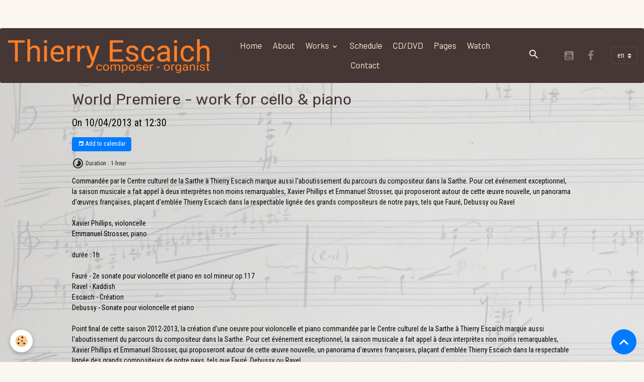

--- FILE ---
content_type: text/html; charset=UTF-8
request_url: http://www.escaich.org/en/schedule/world-premiere-work-for-cello-piano.html
body_size: 123252
content:

<!DOCTYPE html>
<html lang="en">
    <head>
        <title>World Premiere - work for cello & piano</title>
        <meta name="theme-color" content="rgb(69, 55, 54)">
        <meta name="msapplication-navbutton-color" content="rgb(69, 55, 54)">
        <!-- METATAGS -->
        <!-- rebirth / basic -->
<!--[if IE]>
<meta http-equiv="X-UA-Compatible" content="IE=edge">
<![endif]-->
<meta charset="utf-8">
<meta name="viewport" content="width=device-width, initial-scale=1, shrink-to-fit=no">
    <link rel="alternate" type="application/rss+xml" href="http://www.escaich.org/en/schedule/do/rss.xml" />
    <meta property="og:title" content="World Premiere - work for cello &amp; piano"/>
    <meta property="og:url" content="http://www.escaich.org/en/schedule/world-premiere-work-for-cello-piano.html"/>
    <meta property="og:type" content="website"/>
    <meta name="description" content="Commandée par le Centre culturel de la Sarthe à Thierry Escaich marque aussi l'aboutissement du parcours du compositeur dans la Sarthe. Pour cet événement exceptionnel, la saison musicale a fait appel à deux interprètes non moins remarquables, Xavier Phillips ..." />
    <meta property="og:description" content="Commandée par le Centre culturel de la Sarthe à Thierry Escaich marque aussi l'aboutissement du parcours du compositeur dans la Sarthe. Pour cet événement exceptionnel, la saison musicale a fait appel à deux interprètes non moins remarquables, Xavier Phillips ..."/>
    <link rel="alternate" type="application/rss+xml" title="Thierry Escaich : Schedule" href="http://www.escaich.org/schedule/do/rss.xml" />
    <link href="//www.escaich.org/en/themes/designlines/6024064ba2bb45f34c323c80.css?v=9fee6500bf790579e1976c001e9c2588" rel="stylesheet">
    <link rel="canonical" href="http://www.escaich.org/en/schedule/world-premiere-work-for-cello-piano.html">
<meta name="generator" content="e-monsite (e-monsite.com)">

    <link rel="icon" href="http://www.escaich.org/medias/site/favicon/thierry-ecaich-6897-credit-guy-vivien-favicon.jpg">
    <link rel="apple-touch-icon" sizes="114x114" href="http://www.escaich.org/medias/site/mobilefavicon/escaich-6736-c_guy-vivien.jpg?fx=c_114_114">
    <link rel="apple-touch-icon" sizes="72x72" href="http://www.escaich.org/medias/site/mobilefavicon/escaich-6736-c_guy-vivien.jpg?fx=c_72_72">
    <link rel="apple-touch-icon" href="http://www.escaich.org/medias/site/mobilefavicon/escaich-6736-c_guy-vivien.jpg?fx=c_57_57">
    <link rel="apple-touch-icon-precomposed" href="http://www.escaich.org/medias/site/mobilefavicon/escaich-6736-c_guy-vivien.jpg?fx=c_57_57">

<link href="https://fonts.googleapis.com/css?family=Lato:300,400,700%7CRoboto%20Condensed:300,400,700%7COswald:300,400,700%7CBarlow:300,400,700&amp;display=swap" rel="stylesheet">

            
    <link rel="preconnect" href="https://fonts.googleapis.com">
    <link rel="preconnect" href="https://fonts.gstatic.com" crossorigin="anonymous">
    <link href="https://fonts.googleapis.com/css?family=Roboto+Condensed:300,300italic,400,400italic,700,700italic%7CRubik:300,300italic,400,400italic,700,700italic%7CBarlow:300,300italic,400,400italic,700,700italic&display=swap" rel="stylesheet">

<link href="//www.escaich.org/themes/combined.css?v=6_1642769533_1239" rel="stylesheet">


<link rel="preload" href="//www.escaich.org/medias/static/themes/bootstrap_v4/js/jquery-3.6.3.min.js?v=26012023" as="script">
<script src="//www.escaich.org/medias/static/themes/bootstrap_v4/js/jquery-3.6.3.min.js?v=26012023"></script>
<link rel="preload" href="//www.escaich.org/medias/static/themes/bootstrap_v4/js/popper.min.js?v=31012023" as="script">
<script src="//www.escaich.org/medias/static/themes/bootstrap_v4/js/popper.min.js?v=31012023"></script>
<link rel="preload" href="//www.escaich.org/medias/static/themes/bootstrap_v4/js/bootstrap.min.js?v=31012023" as="script">
<script src="//www.escaich.org/medias/static/themes/bootstrap_v4/js/bootstrap.min.js?v=31012023"></script>
<script src="//www.escaich.org/themes/combined.js?v=6_1642769533_1239&lang=en"></script>
<script type="application/ld+json">
    {
        "@context" : "https://schema.org/",
        "@type" : "WebSite",
        "name" : "Thierry Escaich",
        "url" : "http://www.escaich.org/en/"
    }
</script>

<link href='http://fonts.googleapis.com/css?family=Lora' rel='stylesheet' type='text/css'>
<meta name="google-site-verification" content="wZ8i5SQF_6eDx1ttat9yyeKeVewDTlwAXID5igGHnfU" />


<SCRIPT LANGUAGE="javascript">
<!--
//PLF-http://www.escaich.org/
window.moveTo(0,0)
window.resizeTo(screen.width,(screen.height-25))
//-->
</SCRIPT>




        <!-- //METATAGS -->
            <script src="//www.escaich.org/medias/static/js/rgpd-cookies/jquery.rgpd-cookies.js?v=2099"></script>
    <script>
                                    $(document).ready(function() {
            $.RGPDCookies({
                theme: 'bootstrap_v4',
                site: 'www.escaich.org',
                privacy_policy_link: '/en/about/privacypolicy/',
                cookies: [{"id":null,"favicon_url":"https:\/\/ssl.gstatic.com\/analytics\/20210414-01\/app\/static\/analytics_standard_icon.png","enabled":true,"model":"google_analytics","title":"Google Analytics","short_description":"Permet d'analyser les statistiques de consultation de notre site","long_description":"Indispensable pour piloter notre site internet, il permet de mesurer des indicateurs comme l\u2019affluence, les produits les plus consult\u00e9s, ou encore la r\u00e9partition g\u00e9ographique des visiteurs.","privacy_policy_url":"https:\/\/support.google.com\/analytics\/answer\/6004245?hl=fr","slug":"google-analytics"},{"id":null,"favicon_url":"","enabled":true,"model":"addthis","title":"AddThis","short_description":"Partage social","long_description":"Nous utilisons cet outil afin de vous proposer des liens de partage vers des plateformes tiers comme Twitter, Facebook, etc.","privacy_policy_url":"https:\/\/www.oracle.com\/legal\/privacy\/addthis-privacy-policy.html","slug":"addthis"}],
                modal_title: 'Managing\u0020cookies',
                modal_description: 'deposits\u0020cookies\u0020to\u0020improve\u0020your\u0020browsing\u0020experience,\nmeasure\u0020the\u0020website\u0020audience,\u0020display\u0020personalized\u0020advertisements,\ncarry\u0020out\u0020targeted\u0020campaigns\u0020and\u0020personalize\u0020the\u0020site\u0020interface.',
                privacy_policy_label: 'Consult\u0020the\u0020privacy\u0020policy',
                check_all_label: 'Check\u0020all',
                refuse_button: 'Refuse',
                settings_button: 'Settings',
                accept_button: 'Accept',
                callback: function() {
                    // website google analytics case (with gtag), consent "on the fly"
                    if ('gtag' in window && typeof window.gtag === 'function') {
                        if (window.jsCookie.get('rgpd-cookie-google-analytics') === undefined
                            || window.jsCookie.get('rgpd-cookie-google-analytics') === '0') {
                            gtag('consent', 'update', {
                                'ad_storage': 'denied',
                                'analytics_storage': 'denied'
                            });
                        } else {
                            gtag('consent', 'update', {
                                'ad_storage': 'granted',
                                'analytics_storage': 'granted'
                            });
                        }
                    }
                }
            });
        });
    </script>
        <script async src="https://www.googletagmanager.com/gtag/js?id=G-4VN4372P6E"></script>
<script>
    window.dataLayer = window.dataLayer || [];
    function gtag(){dataLayer.push(arguments);}
    
    gtag('consent', 'default', {
        'ad_storage': 'denied',
        'analytics_storage': 'denied'
    });
    
    gtag('js', new Date());
    gtag('config', 'G-4VN4372P6E');
</script>

        
    <!-- Global site tag (gtag.js) -->
        <script async src="https://www.googletagmanager.com/gtag/js?id=G-K6P8DTVK5P"></script>
        <script>
        window.dataLayer = window.dataLayer || [];
        function gtag(){dataLayer.push(arguments);}

gtag('consent', 'default', {
            'ad_storage': 'denied',
            'analytics_storage': 'denied'
        });
        gtag('set', 'allow_ad_personalization_signals', false);
                gtag('js', new Date());
        gtag('config', 'G-K6P8DTVK5P');
    </script>
                            </head>
    <body id="schedule_run_world-premiere-work-for-cello-piano" data-template="sans-menu-vertical">
        

                <!-- CUSTOMIZE AREA -->
        <div id="top-site" class="sticky-top">
            <p>&nbsp;</p>

<p>&nbsp;</p>

        </div>
                <!-- BRAND TOP -->
        
        <!-- NAVBAR -->
                                                                                                                                                                <nav class="navbar navbar-expand-lg position-sticky radius" id="navbar" data-animation="sliding" data-shrink="150">
                                                                    <a aria-label="brand" class="navbar-brand d-inline-flex align-items-center" href="http://www.escaich.org/en/">
                                                    <img src="http://www.escaich.org/medias/site/logos/logo-sans-image.png" alt="Thierry Escaich" class="img-fluid brand-logo mr-2 d-inline-block">
                                                                        <span class="brand-titles d-lg-flex flex-column align-items-start">
                            <span class="brand-title d-none">Thierry Escaich</span>
                                                        <span class="brand-subtitle d-none">Composer and Organist</span>
                                                    </span>
                                            </a>
                                                    <button id="buttonBurgerMenu" title="BurgerMenu" class="navbar-toggler collapsed" type="button" data-toggle="collapse" data-target="#menu">
                    <span></span>
                    <span></span>
                    <span></span>
                    <span></span>
                </button>
                <div class="collapse navbar-collapse flex-lg-grow-0 mx-lg-auto" id="menu">
                                                                                                                <ul class="navbar-nav navbar-menu nav-all nav-all-center">
                                                                                                                                                                                            <li class="nav-item" data-index="1">
                            <a class="nav-link" href="http://www.escaich.org/en/">
                                                                Home
                            </a>
                                                                                </li>
                                                                                                                                                                                            <li class="nav-item" data-index="2">
                            <a class="nav-link" href="http://www.escaich.org/en/pages/about/about.html">
                                                                About
                            </a>
                                                                                </li>
                                                                                                                                                                                                                                                                            <li class="nav-item dropdown" data-index="3">
                            <a class="nav-link dropdown-toggle" href="http://www.escaich.org/en/pages/works/">
                                                                Works
                            </a>
                                                                                        <div class="collapse dropdown-menu">
                                    <ul class="list-unstyled">
                                                                                                                                                                                                                                                                                                                                                                                                                <li class="dropdown">
                                                <a class="dropdown-item dropdown-toggle" href="http://www.escaich.org/en/pages/works/solo-organ/">
                                                    Solo Organ
                                                </a>
                                                                                                                                                    <div class="collapse dropdown-menu dropdown-submenu">
                                                        <ul class="list-unstyled">
                                                                                                                            <li>
                                                                    <a class="dropdown-item" href="http://www.escaich.org/en/pages/works/solo-organ/agnus-dei.html">Agnus Dei</a>
                                                                </li>
                                                                                                                            <li>
                                                                    <a class="dropdown-item" href="http://www.escaich.org/en/pages/works/solo-organ/cinq-versets-sur-le-victim-paschali.html">Cinq Versets</a>
                                                                </li>
                                                                                                                            <li>
                                                                    <a class="dropdown-item" href="http://www.escaich.org/en/pages/works/solo-organ/etudes-chorals.html">Chorals-Études</a>
                                                                </li>
                                                                                                                            <li>
                                                                    <a class="dropdown-item" href="http://www.escaich.org/en/pages/works/solo-organ/deux-evocations.html">Deux Évocations</a>
                                                                </li>
                                                                                                                            <li>
                                                                    <a class="dropdown-item" href="http://www.escaich.org/en/pages/works/solo-organ/evocation-iii.html">Évocation III</a>
                                                                </li>
                                                                                                                            <li>
                                                                    <a class="dropdown-item" href="http://www.escaich.org/en/pages/works/solo-organ/evocation-iv.html">Évocation IV</a>
                                                                </li>
                                                                                                                            <li>
                                                                    <a class="dropdown-item" href="http://www.escaich.org/en/pages/works/solo-organ/poems-for-organ.html">Poems</a>
                                                                </li>
                                                                                                                            <li>
                                                                    <a class="dropdown-item" href="http://www.escaich.org/en/pages/works/solo-organ/quatrieme-esquisse-le-cri-des-abimes.html">Quatrième Esquisse</a>
                                                                </li>
                                                                                                                            <li>
                                                                    <a class="dropdown-item" href="http://www.escaich.org/en/pages/works/solo-organ/recit.html">Récit</a>
                                                                </li>
                                                                                                                            <li>
                                                                    <a class="dropdown-item" href="http://www.escaich.org/en/pages/works/solo-organ/tanz-paraphrase.html">Tanz-Paraphrase</a>
                                                                </li>
                                                                                                                            <li>
                                                                    <a class="dropdown-item" href="http://www.escaich.org/en/pages/works/solo-organ/trois-esquisses.html">Trois Esquisses</a>
                                                                </li>
                                                                                                                            <li>
                                                                    <a class="dropdown-item" href="http://www.escaich.org/en/pages/works/solo-organ/vers-l-esprit.html">Vers l’esprit</a>
                                                                </li>
                                                                                                                        <li class="dropdown-menu-root">
                                                                <a class="dropdown-item" href="http://www.escaich.org/en/pages/works/solo-organ/">Solo Organ</a>
                                                            </li>
                                                        </ul>
                                                    </div>
                                                                                            </li>
                                                                                                                                                                                                                                                                                                                                                                                                                <li class="dropdown">
                                                <a class="dropdown-item dropdown-toggle" href="http://www.escaich.org/en/pages/works/other-solos/">
                                                    Other solos
                                                </a>
                                                                                                                                                    <div class="collapse dropdown-menu dropdown-submenu">
                                                        <ul class="list-unstyled">
                                                                                                                            <li>
                                                                    <a class="dropdown-item" href="http://www.escaich.org/en/pages/works/other-solos/aria.html">Aria</a>
                                                                </li>
                                                                                                                            <li>
                                                                    <a class="dropdown-item" href="http://www.escaich.org/en/pages/works/other-solos/cantus-i.html">Cantus I</a>
                                                                </li>
                                                                                                                            <li>
                                                                    <a class="dropdown-item" href="http://www.escaich.org/en/pages/works/other-solos/cantus-ii.html">Cantus II</a>
                                                                </li>
                                                                                                                            <li>
                                                                    <a class="dropdown-item" href="http://www.escaich.org/en/pages/works/other-solos/cantus-iii.html">Cantus III</a>
                                                                </li>
                                                                                                                            <li>
                                                                    <a class="dropdown-item" href="http://www.escaich.org/en/pages/works/other-solos/city-lights.html">City Lights</a>
                                                                </li>
                                                                                                                            <li>
                                                                    <a class="dropdown-item" href="http://www.escaich.org/en/pages/works/other-solos/etude-flashback.html">Étude flash-back</a>
                                                                </li>
                                                                                                                            <li>
                                                                    <a class="dropdown-item" href="http://www.escaich.org/en/pages/works/other-solos/etude-jazz.html">Étude jazz</a>
                                                                </li>
                                                                                                                            <li>
                                                                    <a class="dropdown-item" href="http://www.escaich.org/en/pages/works/other-solos/trois-etudes-baroques.html">Études baroques</a>
                                                                </li>
                                                                                                                            <li>
                                                                    <a class="dropdown-item" href="http://www.escaich.org/en/pages/works/other-solos/trois-etudes-impressionnistes.html">Études impressionnistes</a>
                                                                </li>
                                                                                                                            <li>
                                                                    <a class="dropdown-item" href="http://www.escaich.org/en/pages/works/other-solos/jeux-de-doubles.html">Jeux de doubles</a>
                                                                </li>
                                                                                                                            <li>
                                                                    <a class="dropdown-item" href="http://www.escaich.org/en/pages/works/other-solos/page.html">Les Litanies de l'ombre</a>
                                                                </li>
                                                                                                                            <li>
                                                                    <a class="dropdown-item" href="http://www.escaich.org/en/pages/works/other-solos/lutte.html">Lutte</a>
                                                                </li>
                                                                                                                            <li>
                                                                    <a class="dropdown-item" href="http://www.escaich.org/en/pages/works/other-solos/nun-komm.html">Nun komm</a>
                                                                </li>
                                                                                                                            <li>
                                                                    <a class="dropdown-item" href="http://www.escaich.org/en/pages/works/other-solos/prelude-et-fugue.html">Prélude et Fugue</a>
                                                                </li>
                                                                                                                            <li>
                                                                    <a class="dropdown-item" href="http://www.escaich.org/en/pages/works/other-solos/vers-les-cimes.html">Vers les cimes</a>
                                                                </li>
                                                                                                                        <li class="dropdown-menu-root">
                                                                <a class="dropdown-item" href="http://www.escaich.org/en/pages/works/other-solos/">Other solos</a>
                                                            </li>
                                                        </ul>
                                                    </div>
                                                                                            </li>
                                                                                                                                                                                                                                                                                                                                                                                                                <li class="dropdown">
                                                <a class="dropdown-item dropdown-toggle" href="http://www.escaich.org/en/pages/works/chamber-music/">
                                                    Chamber Music (2-4 instr.)
                                                </a>
                                                                                                                                                    <div class="collapse dropdown-menu dropdown-submenu">
                                                        <ul class="list-unstyled">
                                                                                                                            <li>
                                                                    <a class="dropdown-item" href="http://www.escaich.org/en/pages/works/chamber-music/apres-l-aurore.html">Après l’Aurore</a>
                                                                </li>
                                                                                                                            <li>
                                                                    <a class="dropdown-item" href="http://www.escaich.org/en/pages/works/chamber-music/capriccios-clarinet-accordion.html">Capriccios (clarinet/accordion</a>
                                                                </li>
                                                                                                                            <li>
                                                                    <a class="dropdown-item" href="http://www.escaich.org/en/pages/works/chamber-music/ceremonial.html">Cérémonial</a>
                                                                </li>
                                                                                                                            <li>
                                                                    <a class="dropdown-item" href="http://www.escaich.org/en/pages/works/chamber-music/choral-s-dream.html">Choral’s Dream</a>
                                                                </li>
                                                                                                                            <li>
                                                                    <a class="dropdown-item" href="http://www.escaich.org/en/pages/works/chamber-music/comme-l-echo-d-une-fantaisie.html">Comme l’écho d’une fantaisie</a>
                                                                </li>
                                                                                                                            <li>
                                                                    <a class="dropdown-item" href="http://www.escaich.org/en/pages/works/chamber-music/dopo-la-folia.html">Dopo la Folia</a>
                                                                </li>
                                                                                                                            <li>
                                                                    <a class="dropdown-item" href="http://www.escaich.org/en/pages/works/chamber-music/ground-i.html">Ground I</a>
                                                                </li>
                                                                                                                            <li>
                                                                    <a class="dropdown-item" href="http://www.escaich.org/en/pages/works/chamber-music/ground-ii.html">Ground II</a>
                                                                </li>
                                                                                                                            <li>
                                                                    <a class="dropdown-item" href="http://www.escaich.org/en/pages/works/chamber-music/ground-iii.html">Ground III</a>
                                                                </li>
                                                                                                                            <li>
                                                                    <a class="dropdown-item" href="http://www.escaich.org/en/pages/works/chamber-music/ground-iv.html">Ground IV</a>
                                                                </li>
                                                                                                                            <li>
                                                                    <a class="dropdown-item" href="http://www.escaich.org/en/pages/works/chamber-music/ground-v.html">Ground V</a>
                                                                </li>
                                                                                                                            <li>
                                                                    <a class="dropdown-item" href="http://www.escaich.org/en/pages/works/chamber-music/ground-vi.html">Ground VI</a>
                                                                </li>
                                                                                                                            <li>
                                                                    <a class="dropdown-item" href="http://www.escaich.org/en/pages/works/chamber-music/introit-a-l-office-des-tenebres.html">Introït à l’Office des ténèbre</a>
                                                                </li>
                                                                                                                            <li>
                                                                    <a class="dropdown-item" href="http://www.escaich.org/en/pages/works/chamber-music/le-bal.html">Le Bal</a>
                                                                </li>
                                                                                                                            <li>
                                                                    <a class="dropdown-item" href="http://www.escaich.org/en/pages/works/chamber-music/lettres-melees.html">Lettres mêlées</a>
                                                                </li>
                                                                                                                            <li>
                                                                    <a class="dropdown-item" href="http://www.escaich.org/en/pages/works/chamber-music/psalmodie-a-l-office-des-tenebres.html">Psalmodie à l’Office</a>
                                                                </li>
                                                                                                                            <li>
                                                                    <a class="dropdown-item" href="http://www.escaich.org/en/pages/works/chamber-music/scenes-de-bal.html">Scènes de bal</a>
                                                                </li>
                                                                                                                            <li>
                                                                    <a class="dropdown-item" href="http://www.escaich.org/en/pages/works/chamber-music/scenes-d-enfant-au-crepuscule.html">Scènes d’enfant au crépuscule</a>
                                                                </li>
                                                                                                                            <li>
                                                                    <a class="dropdown-item" href="http://www.escaich.org/en/pages/works/chamber-music/short-stories.html">Short Stories</a>
                                                                </li>
                                                                                                                            <li>
                                                                    <a class="dropdown-item" href="http://www.escaich.org/en/pages/works/chamber-music/sopra-la-folia.html">Sopra la Folia</a>
                                                                </li>
                                                                                                                            <li>
                                                                    <a class="dropdown-item" href="http://www.escaich.org/en/pages/works/chamber-music/spring-s-dance.html">Spring’s Dance</a>
                                                                </li>
                                                                                                                            <li>
                                                                    <a class="dropdown-item" href="http://www.escaich.org/en/pages/works/uvres-pedagogiques/tango-virtuoso-arr-for-clarinets.html">Tango virtuoso (clar.)</a>
                                                                </li>
                                                                                                                            <li>
                                                                    <a class="dropdown-item" href="http://www.escaich.org/en/pages/works/uvres-pedagogiques/tango-virtuoso.html">Tango virtuoso (sax)</a>
                                                                </li>
                                                                                                                            <li>
                                                                    <a class="dropdown-item" href="http://www.escaich.org/en/pages/works/chamber-music/tanz-fantasie-trp-organ.html">Tanz-Fantasie (organ)</a>
                                                                </li>
                                                                                                                            <li>
                                                                    <a class="dropdown-item" href="http://www.escaich.org/en/pages/works/chamber-music/tanz-fantasie-trp-piano.html">Tanz-Fantasie (piano)</a>
                                                                </li>
                                                                                                                            <li>
                                                                    <a class="dropdown-item" href="http://www.escaich.org/en/pages/works/chamber-music/trio-americain-suppliques.html">Trio américain</a>
                                                                </li>
                                                                                                                            <li>
                                                                    <a class="dropdown-item" href="http://www.escaich.org/en/pages/works/chamber-music/trois-intermezzi.html">Trois Intermezzi</a>
                                                                </li>
                                                                                                                            <li>
                                                                    <a class="dropdown-item" href="http://www.escaich.org/en/pages/works/chamber-music/variations-gothiques.html">Variations gothiques</a>
                                                                </li>
                                                                                                                        <li class="dropdown-menu-root">
                                                                <a class="dropdown-item" href="http://www.escaich.org/en/pages/works/chamber-music/">Chamber Music (2-4 instr.)</a>
                                                            </li>
                                                        </ul>
                                                    </div>
                                                                                            </li>
                                                                                                                                                                                                                                                                                                                                                                                                                <li class="dropdown">
                                                <a class="dropdown-item dropdown-toggle" href="http://www.escaich.org/en/pages/works/chamber-music-5-instr/">
                                                    Chamber Music (5+ instr.)
                                                </a>
                                                                                                                                                    <div class="collapse dropdown-menu dropdown-submenu">
                                                        <ul class="list-unstyled">
                                                                                                                            <li>
                                                                    <a class="dropdown-item" href="http://www.escaich.org/en/pages/works/chamber-music-5-instr/antiennes-oubliees.html">Antiennes oubliées</a>
                                                                </li>
                                                                                                                            <li>
                                                                    <a class="dropdown-item" href="http://www.escaich.org/en/pages/works/chamber-music-5-instr/chorus.html">Chorus</a>
                                                                </li>
                                                                                                                            <li>
                                                                    <a class="dropdown-item" href="http://www.escaich.org/en/pages/works/chamber-music-5-instr/la-ronde.html">La Ronde</a>
                                                                </li>
                                                                                                                            <li>
                                                                    <a class="dropdown-item" href="http://www.escaich.org/en/pages/works/chamber-music-5-instr/magic-circus.html">Magic Circus</a>
                                                                </li>
                                                                                                                            <li>
                                                                    <a class="dropdown-item" href="http://www.escaich.org/en/pages/works/chamber-music-5-instr/magic-circus-arrangement-for-9-saxophones.html">Magic Circus (arr. 9 sax)</a>
                                                                </li>
                                                                                                                            <li>
                                                                    <a class="dropdown-item" href="http://www.escaich.org/en/pages/works/chamber-music-5-instr/prana.html">Prana</a>
                                                                </li>
                                                                                                                            <li>
                                                                    <a class="dropdown-item" href="http://www.escaich.org/en/pages/works/chamber-music-5-instr/rhapsodie.html">Rhapsodie</a>
                                                                </li>
                                                                                                                            <li>
                                                                    <a class="dropdown-item" href="http://www.escaich.org/en/pages/works/chamber-music-5-instr/sextet.html">Sextet</a>
                                                                </li>
                                                                                                                            <li>
                                                                    <a class="dropdown-item" href="http://www.escaich.org/en/pages/works/chamber-music-5-instr/una-storia.html">Una storia</a>
                                                                </li>
                                                                                                                            <li>
                                                                    <a class="dropdown-item" href="http://www.escaich.org/en/pages/works/chamber-music-5-instr/vitrail.html">Vitrail</a>
                                                                </li>
                                                                                                                        <li class="dropdown-menu-root">
                                                                <a class="dropdown-item" href="http://www.escaich.org/en/pages/works/chamber-music-5-instr/">Chamber Music (5+ instr.)</a>
                                                            </li>
                                                        </ul>
                                                    </div>
                                                                                            </li>
                                                                                                                                                                                                                                                                                                                                                                                                                <li class="dropdown">
                                                <a class="dropdown-item dropdown-toggle" href="http://www.escaich.org/en/pages/works/concertos/">
                                                    Concertos
                                                </a>
                                                                                                                                                    <div class="collapse dropdown-menu dropdown-submenu">
                                                        <ul class="list-unstyled">
                                                                                                                            <li>
                                                                    <a class="dropdown-item" href="http://www.escaich.org/en/pages/works/concertos/au-dela-du-reve-violin-concerto-no-2-.html">Au-delà du rêve (Violin Concer</a>
                                                                </li>
                                                                                                                            <li>
                                                                    <a class="dropdown-item" href="http://www.escaich.org/en/pages/works/concertos/ballade-for-big-band-and-orchestra.html">Ballade, for big band and orch</a>
                                                                </li>
                                                                                                                            <li>
                                                                    <a class="dropdown-item" href="http://www.escaich.org/en/pages/works/concertos/concerto-for-clarinet.html">Concerto for Clarinet</a>
                                                                </li>
                                                                                                                            <li>
                                                                    <a class="dropdown-item" href="http://www.escaich.org/en/pages/works/concertos/concerto-for-flute-and-orchestra.html">Concerto for Flute and Orchest</a>
                                                                </li>
                                                                                                                            <li>
                                                                    <a class="dropdown-item" href="http://www.escaich.org/en/pages/works/concertos/concerto-for-guitar-and-string-orchestra.html">Concerto for guitar</a>
                                                                </li>
                                                                                                                            <li>
                                                                    <a class="dropdown-item" href="http://www.escaich.org/en/pages/works/concertos/concerto-for-organ-no-1.html">Concerto for Organ No. 1</a>
                                                                </li>
                                                                                                                            <li>
                                                                    <a class="dropdown-item" href="http://www.escaich.org/en/pages/works/concertos/concerto-for-organ-no-2.html">Concerto for Organ No. 2</a>
                                                                </li>
                                                                                                                            <li>
                                                                    <a class="dropdown-item" href="http://www.escaich.org/en/pages/works/concertos/concerto-for-violin-and-orchestra.html">Concerto for violin Nr. 1</a>
                                                                </li>
                                                                                                                            <li>
                                                                    <a class="dropdown-item" href="http://www.escaich.org/en/pages/works/concertos/concerto-for-cello-and-orchestra.html">Concerto for Cello No. 1</a>
                                                                </li>
                                                                                                                            <li>
                                                                    <a class="dropdown-item" href="http://www.escaich.org/en/pages/works/concertos/concerto-for-violin-oboe-and-orchestra.html">Double Concerto for violin, ob</a>
                                                                </li>
                                                                                                                            <li>
                                                                    <a class="dropdown-item" href="http://www.escaich.org/en/pages/works/concertos/elegie.html">Élégie</a>
                                                                </li>
                                                                                                                            <li>
                                                                    <a class="dropdown-item" href="http://www.escaich.org/en/pages/works/concertos/etudes-symphoniques.html">Études symphoniques for piano</a>
                                                                </li>
                                                                                                                            <li>
                                                                    <a class="dropdown-item" href="http://www.escaich.org/en/pages/works/concertos/fantaisie-concertante.html">Fantaisie concertante</a>
                                                                </li>
                                                                                                                            <li>
                                                                    <a class="dropdown-item" href="http://www.escaich.org/en/pages/works/concertos/la-nuit-des-chants-concerto-for-viola.html">La Nuit des Chants</a>
                                                                </li>
                                                                                                                            <li>
                                                                    <a class="dropdown-item" href="http://www.escaich.org/en/pages/works/concertos/le-chant-des-tenebres-clar-strings.html">Le Chant des ténèbres (clar.)</a>
                                                                </li>
                                                                                                                            <li>
                                                                    <a class="dropdown-item" href="http://www.escaich.org/en/pages/works/concertos/le-chant-des-tenebres-solo-sax-12-sax.html">Le Chant des ténèbres (sax)</a>
                                                                </li>
                                                                                                                            <li>
                                                                    <a class="dropdown-item" href="http://www.escaich.org/en/pages/works/concertos/les-chants-de-l-aube-cello-concerto-no-2.html">Les Chants de l’aube (Cello Co</a>
                                                                </li>
                                                                                                                            <li>
                                                                    <a class="dropdown-item" href="http://www.escaich.org/en/pages/works/concertos/miroir-d-ombres.html">Miroir d’ombres</a>
                                                                </li>
                                                                                                                            <li>
                                                                    <a class="dropdown-item" href="http://www.escaich.org/en/pages/works/concertos/quatre-visages-du-temps-concerto-for-organ-no-3.html">Quatre Visages du temps</a>
                                                                </li>
                                                                                                                            <li>
                                                                    <a class="dropdown-item" href="http://www.escaich.org/en/pages/works/concertos/resurgences.html">Résurgences</a>
                                                                </li>
                                                                                                                            <li>
                                                                    <a class="dropdown-item" href="http://www.escaich.org/en/pages/works/concertos/scherzo-fantasque.html">Scherzo fantasque</a>
                                                                </li>
                                                                                                                        <li class="dropdown-menu-root">
                                                                <a class="dropdown-item" href="http://www.escaich.org/en/pages/works/concertos/">Concertos</a>
                                                            </li>
                                                        </ul>
                                                    </div>
                                                                                            </li>
                                                                                                                                                                                                                                                                                                                                                                                                                <li class="dropdown">
                                                <a class="dropdown-item dropdown-toggle" href="http://www.escaich.org/en/pages/works/string-orchestra/">
                                                    String Orchestra
                                                </a>
                                                                                                                                                    <div class="collapse dropdown-menu dropdown-submenu">
                                                        <ul class="list-unstyled">
                                                                                                                            <li>
                                                                    <a class="dropdown-item" href="http://www.escaich.org/en/pages/works/string-orchestra/emergence.html">Émergence</a>
                                                                </li>
                                                                                                                            <li>
                                                                    <a class="dropdown-item" href="http://www.escaich.org/en/pages/works/string-orchestra/page.html">Erinnerung</a>
                                                                </li>
                                                                                                                            <li>
                                                                    <a class="dropdown-item" href="http://www.escaich.org/en/pages/works/string-orchestra/prelude-symphonique.html">Prélude symphonique</a>
                                                                </li>
                                                                                                                        <li class="dropdown-menu-root">
                                                                <a class="dropdown-item" href="http://www.escaich.org/en/pages/works/string-orchestra/">String Orchestra</a>
                                                            </li>
                                                        </ul>
                                                    </div>
                                                                                            </li>
                                                                                                                                                                                                                                                                                                                                                                                                                <li class="dropdown">
                                                <a class="dropdown-item dropdown-toggle" href="http://www.escaich.org/en/pages/works/orchestra/">
                                                    Orchestra
                                                </a>
                                                                                                                                                    <div class="collapse dropdown-menu dropdown-submenu">
                                                        <ul class="list-unstyled">
                                                                                                                            <li>
                                                                    <a class="dropdown-item" href="http://www.escaich.org/en/pages/works/orchestra/arising-dances.html">Arising Dances</a>
                                                                </li>
                                                                                                                            <li>
                                                                    <a class="dropdown-item" href="http://www.escaich.org/en/pages/works/orchestra/baroque-song.html">Baroque Song</a>
                                                                </li>
                                                                                                                            <li>
                                                                    <a class="dropdown-item" href="http://www.escaich.org/en/pages/works/orchestra/chaconne.html">Chaconne</a>
                                                                </li>
                                                                                                                            <li>
                                                                    <a class="dropdown-item" href="http://www.escaich.org/en/pages/works/orchestra/concerto-pour-orchestre.html">Concerto for Orchestra</a>
                                                                </li>
                                                                                                                            <li>
                                                                    <a class="dropdown-item" href="http://www.escaich.org/en/pages/works/orchestra/intrada.html">Intrada</a>
                                                                </li>
                                                                                                                            <li>
                                                                    <a class="dropdown-item" href="http://www.escaich.org/en/pages/works/orchestra/la-barque-solaire.html">La Barque solaire</a>
                                                                </li>
                                                                                                                            <li>
                                                                    <a class="dropdown-item" href="http://www.escaich.org/en/pages/works/orchestra/premiere-symphonie-kyrie-d-une-messe-imaginaire.html">First Symphony</a>
                                                                </li>
                                                                                                                            <li>
                                                                    <a class="dropdown-item" href="http://www.escaich.org/en/pages/works/orchestra/psalmos-sinfonia-concertante-for-orchestra.html">Psalmos</a>
                                                                </li>
                                                                                                                            <li>
                                                                    <a class="dropdown-item" href="http://www.escaich.org/en/pages/works/orchestra/orchestral-suite-from-the-opera-claude.html">Orchestral Suite from Claude</a>
                                                                </li>
                                                                                                                            <li>
                                                                    <a class="dropdown-item" href="http://www.escaich.org/en/pages/works/orchestra/vertiges-de-la-croix.html">Vertiges de la croix</a>
                                                                </li>
                                                                                                                        <li class="dropdown-menu-root">
                                                                <a class="dropdown-item" href="http://www.escaich.org/en/pages/works/orchestra/">Orchestra</a>
                                                            </li>
                                                        </ul>
                                                    </div>
                                                                                            </li>
                                                                                                                                                                                                                                                                                                                                                                                                                <li class="dropdown">
                                                <a class="dropdown-item dropdown-toggle" href="http://www.escaich.org/en/pages/works/vocal/">
                                                    Vocal Music
                                                </a>
                                                                                                                                                    <div class="collapse dropdown-menu dropdown-submenu">
                                                        <ul class="list-unstyled">
                                                                                                                            <li>
                                                                    <a class="dropdown-item" href="http://www.escaich.org/en/pages/works/vocal/d-une-douleur-muette.html">D’une douleur muette</a>
                                                                </li>
                                                                                                                            <li>
                                                                    <a class="dropdown-item" href="http://www.escaich.org/en/pages/works/vocal/enluminures.html">Enluminures</a>
                                                                </li>
                                                                                                                            <li>
                                                                    <a class="dropdown-item" href="http://www.escaich.org/en/pages/works/vocal/guernesey.html">Guernesey</a>
                                                                </li>
                                                                                                                            <li>
                                                                    <a class="dropdown-item" href="http://www.escaich.org/en/pages/works/vocal/les-lamentations-du-prophete-jeremie.html">Les Lamentations</a>
                                                                </li>
                                                                                                                            <li>
                                                                    <a class="dropdown-item" href="http://www.escaich.org/en/pages/works/vocal/les-miroirs-de-la-ville.html">Les Miroirs de la ville</a>
                                                                </li>
                                                                                                                            <li>
                                                                    <a class="dropdown-item" href="http://www.escaich.org/en/pages/works/vocal/les-nuits-hallucinees.html">Les Nuits hallucinées</a>
                                                                </li>
                                                                                                                            <li>
                                                                    <a class="dropdown-item" href="http://www.escaich.org/en/pages/works/vocal/madre.html">Madre</a>
                                                                </li>
                                                                                                                            <li>
                                                                    <a class="dropdown-item" href="http://www.escaich.org/en/pages/works/vocal/terra-desolata.html">Terra desolata</a>
                                                                </li>
                                                                                                                            <li>
                                                                    <a class="dropdown-item" href="http://www.escaich.org/en/pages/works/vocal/d-une-douleur-muette-1700768863.html">Tombeau pour Aliénor</a>
                                                                </li>
                                                                                                                            <li>
                                                                    <a class="dropdown-item" href="http://www.escaich.org/en/pages/works/vocal/une-journee-particuliere.html">Une journée particulière</a>
                                                                </li>
                                                                                                                            <li>
                                                                    <a class="dropdown-item" href="http://www.escaich.org/en/pages/works/vocal/valse-desarticulee.html">Valse désarticulée</a>
                                                                </li>
                                                                                                                            <li>
                                                                    <a class="dropdown-item" href="http://www.escaich.org/en/pages/works/vocal/visions-nocturnes.html">Visions nocturnes</a>
                                                                </li>
                                                                                                                        <li class="dropdown-menu-root">
                                                                <a class="dropdown-item" href="http://www.escaich.org/en/pages/works/vocal/">Vocal Music</a>
                                                            </li>
                                                        </ul>
                                                    </div>
                                                                                            </li>
                                                                                                                                                                                                                                                                                                                                                                                                                <li class="dropdown">
                                                <a class="dropdown-item dropdown-toggle" href="http://www.escaich.org/en/pages/works/unaccompanied-chorus/">
                                                    Unaccompanied Chorus
                                                </a>
                                                                                                                                                    <div class="collapse dropdown-menu dropdown-submenu">
                                                        <ul class="list-unstyled">
                                                                                                                            <li>
                                                                    <a class="dropdown-item" href="http://www.escaich.org/en/pages/works/unaccompanied-chorus/ad-ultimas-laudes.html">Ad ultimas laudes</a>
                                                                </li>
                                                                                                                            <li>
                                                                    <a class="dropdown-item" href="http://www.escaich.org/en/pages/works/unaccompanied-chorus/alleluia.html">Alléluia</a>
                                                                </li>
                                                                                                                            <li>
                                                                    <a class="dropdown-item" href="http://www.escaich.org/en/pages/works/unaccompanied-chorus/dixit-dominus.html">Dixit Dominus</a>
                                                                </li>
                                                                                                                            <li>
                                                                    <a class="dropdown-item" href="http://www.escaich.org/en/pages/works/unaccompanied-chorus/salve-regina.html">Salve regina</a>
                                                                </li>
                                                                                                                            <li>
                                                                    <a class="dropdown-item" href="http://www.escaich.org/en/pages/works/unaccompanied-chorus/sanctus.html">Sanctus</a>
                                                                </li>
                                                                                                                            <li>
                                                                    <a class="dropdown-item" href="http://www.escaich.org/en/pages/works/unaccompanied-chorus/vocis-c-lestis.html">Vocis cælestis</a>
                                                                </li>
                                                                                                                        <li class="dropdown-menu-root">
                                                                <a class="dropdown-item" href="http://www.escaich.org/en/pages/works/unaccompanied-chorus/">Unaccompanied Chorus</a>
                                                            </li>
                                                        </ul>
                                                    </div>
                                                                                            </li>
                                                                                                                                                                                                                                                                                                                                                                                                                <li class="dropdown">
                                                <a class="dropdown-item dropdown-toggle" href="http://www.escaich.org/en/pages/works/vocal-instruments/">
                                                    Chorus + instruments
                                                </a>
                                                                                                                                                    <div class="collapse dropdown-menu dropdown-submenu">
                                                        <ul class="list-unstyled">
                                                                                                                            <li>
                                                                    <a class="dropdown-item" href="http://www.escaich.org/en/pages/works/vocal-instruments/alleluias-pro-omni-tempore.html">Alléluias pro omni tempore</a>
                                                                </li>
                                                                                                                            <li>
                                                                    <a class="dropdown-item" href="http://www.escaich.org/en/pages/works/vocal-instruments/ballade.html">Ballade</a>
                                                                </li>
                                                                                                                            <li>
                                                                    <a class="dropdown-item" href="http://www.escaich.org/en/pages/works/vocal-instruments/cris.html">Cris</a>
                                                                </li>
                                                                                                                            <li>
                                                                    <a class="dropdown-item" href="http://www.escaich.org/en/pages/works/vocal-instruments/ecce-pulchra-es.html">Ecce pulchra es</a>
                                                                </li>
                                                                                                                            <li>
                                                                    <a class="dropdown-item" href="http://www.escaich.org/en/pages/works/vocal-instruments/exultet.html">Exultet</a>
                                                                </li>
                                                                                                                            <li>
                                                                    <a class="dropdown-item" href="http://www.escaich.org/en/pages/works/vocal-instruments/feu-vert.html">Feu vert</a>
                                                                </li>
                                                                                                                            <li>
                                                                    <a class="dropdown-item" href="http://www.escaich.org/en/pages/works/vocal-instruments/in-memoriam.html">In memoriam</a>
                                                                </li>
                                                                                                                            <li>
                                                                    <a class="dropdown-item" href="http://www.escaich.org/en/pages/works/vocal-instruments/sur-la-piste-des-chants-five-native-american-songs-for-children-s-choir-and-orchestra.html">La Piste des chants</a>
                                                                </li>
                                                                                                                            <li>
                                                                    <a class="dropdown-item" href="http://www.escaich.org/en/pages/works/vocal-instruments/page.html">Le Dernier Évangile</a>
                                                                </li>
                                                                                                                            <li>
                                                                    <a class="dropdown-item" href="http://www.escaich.org/en/pages/works/vocal-instruments/litanies-pour-un-jubile.html">Litanies pour un jubilé</a>
                                                                </li>
                                                                                                                            <li>
                                                                    <a class="dropdown-item" href="http://www.escaich.org/en/pages/works/vocal-instruments/messe-romane.html">Messe romane</a>
                                                                </li>
                                                                                                                            <li>
                                                                    <a class="dropdown-item" href="http://www.escaich.org/en/pages/works/vocal-instruments/night-s-birds.html">Night’s Birds</a>
                                                                </li>
                                                                                                                            <li>
                                                                    <a class="dropdown-item" href="http://www.escaich.org/en/pages/works/vocal-instruments/questions-de-vie.html">Questions de vie…</a>
                                                                </li>
                                                                                                                            <li>
                                                                    <a class="dropdown-item" href="http://www.escaich.org/en/pages/works/vocal-instruments/trois-motets.html">Trois Motets</a>
                                                                </li>
                                                                                                                        <li class="dropdown-menu-root">
                                                                <a class="dropdown-item" href="http://www.escaich.org/en/pages/works/vocal-instruments/">Chorus + instruments</a>
                                                            </li>
                                                        </ul>
                                                    </div>
                                                                                            </li>
                                                                                                                                                                                                                                                                                                                                                                                                                <li class="dropdown">
                                                <a class="dropdown-item dropdown-toggle" href="http://www.escaich.org/en/pages/works/stage/">
                                                    Stage
                                                </a>
                                                                                                                                                    <div class="collapse dropdown-menu dropdown-submenu">
                                                        <ul class="list-unstyled">
                                                                                                                            <li>
                                                                    <a class="dropdown-item" href="http://www.escaich.org/en/pages/works/stage/claude.html">Claude</a>
                                                                </li>
                                                                                                                            <li>
                                                                    <a class="dropdown-item" href="http://www.escaich.org/en/pages/works/stage/claude-1.html">Point d’orgue</a>
                                                                </li>
                                                                                                                            <li>
                                                                    <a class="dropdown-item" href="http://www.escaich.org/en/pages/works/stage/shirine.html">Shirine</a>
                                                                </li>
                                                                                                                            <li>
                                                                    <a class="dropdown-item" href="http://www.escaich.org/en/pages/works/stage/the-lost-dancer.html">The Lost Dancer</a>
                                                                </li>
                                                                                                                        <li class="dropdown-menu-root">
                                                                <a class="dropdown-item" href="http://www.escaich.org/en/pages/works/stage/">Stage</a>
                                                            </li>
                                                        </ul>
                                                    </div>
                                                                                            </li>
                                                                                                                                                                                                                                                                                                                                                                                                                <li class="dropdown">
                                                <a class="dropdown-item dropdown-toggle" href="http://www.escaich.org/en/pages/works/cinema/">
                                                    Movies
                                                </a>
                                                                                                                                                    <div class="collapse dropdown-menu dropdown-submenu">
                                                        <ul class="list-unstyled">
                                                                                                                            <li>
                                                                    <a class="dropdown-item" href="http://www.escaich.org/en/pages/works/cinema/l-heure-supreme.html">Seventh Heaven</a>
                                                                </li>
                                                                                                                        <li class="dropdown-menu-root">
                                                                <a class="dropdown-item" href="http://www.escaich.org/en/pages/works/cinema/">Movies</a>
                                                            </li>
                                                        </ul>
                                                    </div>
                                                                                            </li>
                                                                                                                                                                                                                                                                                                                                                                                                                <li class="dropdown">
                                                <a class="dropdown-item dropdown-toggle" href="http://www.escaich.org/en/pages/works/songs/">
                                                    Songs
                                                </a>
                                                                                                                                                    <div class="collapse dropdown-menu dropdown-submenu">
                                                        <ul class="list-unstyled">
                                                                                                                            <li>
                                                                    <a class="dropdown-item" href="http://www.escaich.org/en/pages/works/songs/elle-disait.html">Elle disait…</a>
                                                                </li>
                                                                                                                            <li>
                                                                    <a class="dropdown-item" href="http://www.escaich.org/en/pages/works/songs/maintenant-j-ai-grandi.html">Maintenant, j’ai grandi</a>
                                                                </li>
                                                                                                                        <li class="dropdown-menu-root">
                                                                <a class="dropdown-item" href="http://www.escaich.org/en/pages/works/songs/">Songs</a>
                                                            </li>
                                                        </ul>
                                                    </div>
                                                                                            </li>
                                                                                                                                                                                                                                                                                                                                                                                                                <li class="dropdown">
                                                <a class="dropdown-item dropdown-toggle" href="http://www.escaich.org/en/pages/works/arrangements/">
                                                    Arrangements
                                                </a>
                                                                                                                                                    <div class="collapse dropdown-menu dropdown-submenu">
                                                        <ul class="list-unstyled">
                                                                                                                            <li>
                                                                    <a class="dropdown-item" href="http://www.escaich.org/en/pages/works/arrangements/page.html">Entre le bœuf et l’âne gris</a>
                                                                </li>
                                                                                                                        <li class="dropdown-menu-root">
                                                                <a class="dropdown-item" href="http://www.escaich.org/en/pages/works/arrangements/">Arrangements</a>
                                                            </li>
                                                        </ul>
                                                    </div>
                                                                                            </li>
                                                                                                                                                                                                                                                                                                                                                                                                                <li class="dropdown">
                                                <a class="dropdown-item dropdown-toggle" href="http://www.escaich.org/en/pages/works/uvres-pedagogiques/">
                                                    Pedagogical Works
                                                </a>
                                                                                                                                                    <div class="collapse dropdown-menu dropdown-submenu">
                                                        <ul class="list-unstyled">
                                                                                                                            <li>
                                                                    <a class="dropdown-item" href="http://www.escaich.org/en/pages/works/uvres-pedagogiques/amelie-s-dream.html">Amélie’s Dream</a>
                                                                </li>
                                                                                                                            <li>
                                                                    <a class="dropdown-item" href="http://www.escaich.org/en/pages/works/uvres-pedagogiques/choral-varie-in-memoriam-johann-sebastian-bach.html">Choral varié</a>
                                                                </li>
                                                                                                                            <li>
                                                                    <a class="dropdown-item" href="http://www.escaich.org/en/pages/works/uvres-pedagogiques/duo-ceremoniel.html">Duo cérémoniel</a>
                                                                </li>
                                                                                                                            <li>
                                                                    <a class="dropdown-item" href="http://www.escaich.org/en/pages/works/uvres-pedagogiques/page-2.html">Duo Dance</a>
                                                                </li>
                                                                                                                            <li>
                                                                    <a class="dropdown-item" href="http://www.escaich.org/en/pages/works/uvres-pedagogiques/duo-impressionniste.html">Duo impressionniste</a>
                                                                </li>
                                                                                                                            <li>
                                                                    <a class="dropdown-item" href="http://www.escaich.org/en/pages/works/uvres-pedagogiques/duo-rituel.html">Duo rituel</a>
                                                                </li>
                                                                                                                            <li>
                                                                    <a class="dropdown-item" href="http://www.escaich.org/en/pages/works/uvres-pedagogiques/enigme.html">Énigme</a>
                                                                </li>
                                                                                                                            <li>
                                                                    <a class="dropdown-item" href="http://www.escaich.org/en/pages/works/uvres-pedagogiques/etude-passacaille.html">Étude-Passacaille</a>
                                                                </li>
                                                                                                                            <li>
                                                                    <a class="dropdown-item" href="http://www.escaich.org/en/pages/works/uvres-pedagogiques/sax-trip.html">Sax Trip</a>
                                                                </li>
                                                                                                                            <li>
                                                                    <a class="dropdown-item" href="http://www.escaich.org/en/pages/works/uvres-pedagogiques/suite-en-forme-de-choral-varie-in-6-mvts.html">Suite en forme de choral varié</a>
                                                                </li>
                                                                                                                            <li>
                                                                    <a class="dropdown-item" href="http://www.escaich.org/en/pages/works/uvres-pedagogiques/tango-virtuoso.html">Tango virtuoso (sax)</a>
                                                                </li>
                                                                                                                            <li>
                                                                    <a class="dropdown-item" href="http://www.escaich.org/en/pages/works/uvres-pedagogiques/tango-virtuoso-arr-for-clarinets.html">Tango virtuoso (clar.)</a>
                                                                </li>
                                                                                                                            <li>
                                                                    <a class="dropdown-item" href="http://www.escaich.org/en/pages/works/uvres-pedagogiques/page.html">Variations-Études</a>
                                                                </li>
                                                                                                                        <li class="dropdown-menu-root">
                                                                <a class="dropdown-item" href="http://www.escaich.org/en/pages/works/uvres-pedagogiques/">Pedagogical Works</a>
                                                            </li>
                                                        </ul>
                                                    </div>
                                                                                            </li>
                                                                                <li class="dropdown-menu-root">
                                            <a class="dropdown-item" href="http://www.escaich.org/en/pages/works/">Works</a>
                                        </li>
                                    </ul>
                                </div>
                                                    </li>
                                                                                                                                                                                            <li class="nav-item" data-index="4">
                            <a class="nav-link" href="http://www.escaich.org/en/schedule/">
                                                                Schedule
                            </a>
                                                                                </li>
                                                                                                                                                                                            <li class="nav-item" data-index="5">
                            <a class="nav-link" href="http://www.escaich.org/en/pages/discography/discography.html">
                                                                CD/DVD
                            </a>
                                                                                </li>
                                                                                                                                                                                            <li class="nav-item" data-index="6">
                            <a class="nav-link" href="http://www.escaich.org/en/pages/photos.html">
                                                                Pages
                            </a>
                                                                                </li>
                                                                                                                                                                                            <li class="nav-item" data-index="7">
                            <a class="nav-link" href="http://www.escaich.org/en/videos/">
                                                                Watch
                            </a>
                                                                                </li>
                                                                                                                                                                                            <li class="nav-item" data-index="8">
                            <a class="nav-link" href="http://www.escaich.org/en/contact/">
                                                                Contact
                            </a>
                                                                                </li>
                                    </ul>
            
                                    
                    
                                        <ul class="navbar-nav navbar-widgets ml-lg-4">
                                                <li class="nav-item d-none d-lg-block">
                            <a href="javascript:void(0)" class="nav-link search-toggler"><i class="material-icons md-search"></i></a>
                        </li>
                                                                    </ul>
                                                                <ul class="website-social-links">
        <li>
        <a target='_blank' href="https://www.youtube.com/user/escaichthierry" class="btn text-youtube"><i class="sn-icon-youtube"></i></a>
    </li>
        <li>
        <a target='_blank' href="https://www.facebook.com/thierry.escaich" class="btn text-facebook"><i class="sn-icon-facebook"></i></a>
    </li>
    </ul>
                    
                                        <select class="custom-select navbar-langs ml-lg-4" onchange="window.location.href=this.value">
                                                <option selected value="//www.escaich.org/en/i18n/item/agenda/50b681b59adc59029638862f">
                        en
                        </option>
                                                <option value="//www.escaich.org/fr/i18n/item/agenda/50b681b59adc59029638862f">
                        fr
                        </option>
                                            </select>
                    
                                        <form method="get" action="http://www.escaich.org/en/search/site/" id="navbar-search" class="fade">
                        <input class="form-control form-control-lg" type="text" name="q" value="" placeholder="Your search" pattern=".{3,}" required>
                        <button type="submit" class="btn btn-link btn-lg"><i class="material-icons md-search"></i></button>
                        <button type="button" class="btn btn-link btn-lg search-toggler d-none d-lg-inline-block"><i class="material-icons md-clear"></i></button>
                    </form>
                                    </div>
                    </nav>

        <!-- HEADER -->
                                                                                                                                                <header id="header" class="container margin-top radius-top">
                                </header>
                <!-- //HEADER -->

        <!-- WRAPPER -->
                                        <div id="wrapper">

                            <main id="main">

                                                                    <div class="container">
                                                                                                    </div>
                                            
                                        
                                        
                                                            <div class="view view-agenda" id="view-item" data-mcp-item-id="50b681b59adc59029638862f">
    <div class="container">
        <div class="row">
            <div class="col">
                
    
<div id="site-module" class="site-module" data-mcp-site-module-id="4e8108a92d846fde4dbc1f62" data-mcp-site-id="4e8108a771236fde4dbc6311" data-mcp-category-id="item"></div>

                                <h1 class="view-title">World Premiere - work for cello & piano</h1>
                <p class="view-subtitle">
                                            <span class="date">On 10/04/2013</span>
                                                                                            <span class="time">at 12:30</span>
                                                                                </p>

                                    <p>
                                                    <a href="http://www.escaich.org/en/schedule/do/icalendar/50b681b59adc59029638862f/" class="btn btn-sm btn-primary"><i class="material-icons md-event"></i> Add to calendar</a>
                                                                    </p>
                
                <p class="metas">
                                                                <span class="meta-duration">
                        <i class="material-icons md-timelapse"></i> <span>Duration : 1 hour</span>
                    </span>
                                                        </p>

                                    <div class="content"><p>Command&eacute;e par le Centre culturel de la Sarthe &agrave; Thierry Escaich marque aussi l'aboutissement du parcours du compositeur dans la Sarthe. Pour cet &eacute;v&eacute;nement exceptionnel, la saison musicale a fait appel &agrave; deux interpr&egrave;tes non moins remarquables, Xavier Phillips et Emmanuel Strosser, qui proposeront autour de cette &oelig;uvre nouvelle, un panorama d'&oelig;uvres fran&ccedil;aises, pla&ccedil;ant d'embl&eacute;e Thierry Escaich dans la respectable lign&eacute;e des grands compositeurs de notre pays, tels que Faur&eacute;, Debussy ou Ravel <br /><br />Xavier Phillips, violoncelle<br />Emmanuel Strosser, piano<br /> <br />dur&eacute;e : 1h<br /><br />Faur&eacute; - 2e sonate pour violoncelle et piano en sol mineur op.117 <br />Ravel - Kaddish <br />Escaich - Cr&eacute;ation<br />Debussy - Sonate pour violoncelle et piano <br /> <br />Point final de cette saison 2012-2013, la cr&eacute;ation d'une oeuvre pour violoncelle et piano command&eacute;e par le Centre culturel de la Sarthe &agrave; Thierry Escaich marque aussi l'aboutissement du parcours du compositeur dans la Sarthe. Pour cet &eacute;v&eacute;nement exceptionnel, la saison musicale a fait appel &agrave; deux interpr&egrave;tes non moins remarquables, Xavier Phillips et Emmanuel Strosser, qui proposeront autour de cette &oelig;uvre nouvelle, un panorama d'&oelig;uvres fran&ccedil;aises, pla&ccedil;ant d'embl&eacute;e Thierry Escaich dans la respectable lign&eacute;e des grands compositeurs de notre pays, tels que Faur&eacute;, Debussy ou Ravel<br /><br />www.xavierphillips.com/</p></div>
                
                                    <p class="metas">
                                                                            <span class="meta-url">
                        <i class="material-icons md-launch"></i> <a href="http://www.centre-culturel-de-la-sarthe.com/">http://www.centre-culturel-de-la-sarthe.com/</a>
                    </span>
                                            </p>
                
                
                
                <address>
                                                                                                                                                            </address>

                
                
                                </div>
        </div>
    </div>

    
    
    <div class="container plugin-list">
        <div class="row">
            <div class="col">
                <div class="plugins">
                    
                                            <div id="social-4e8108a7c2bb6fde4dbc0832" class="plugin" data-plugin="social">
    <div class="a2a_kit a2a_kit_size_32 a2a_default_style">
        <a class="a2a_dd" href="https://www.addtoany.com/share"></a>
        <a class="a2a_button_facebook"></a>
        <a class="a2a_button_x"></a>
        <a class="a2a_button_email"></a>
    </div>
    <script>
        var a2a_config = a2a_config || {};
        a2a_config.onclick = 1;
        a2a_config.locale = "fr";
    </script>
    <script async src="https://static.addtoany.com/menu/page.js"></script>
</div>                    
                    
                    
                                                                        
                                                                                                
<div class="plugin plugin-comment" id="comment-add">
    <p class="h3">Add a comment</p>
    <form id="commentForm" method="post" action="http://www.escaich.org/en/schedule/do/postcomment/agenda/50b681b59adc59029638862f">
        
                    <div class="form-group">
                <label for="comment_field_name" class="required">Name</label>
                <input type="text" class="form-control" name="name" id="comment_field_name" value="" required>
            </div>

            <div class="form-group">
                <label for="comment_field_email">E-mail</label>
                <input type="email" class="form-control" name="email" id="comment_field_email" value="">
            </div>

            <div class="form-group">
                <label for="comment_field_url">Website</label>
                <input type="url" class="form-control" name="web" id="comment_field_url" value="">
            </div>
        
        <div class="form-group">
            <div class="control-text-format" data-target="comment_field_message">
    <div class="btn-group">
        <button type="button" class="btn btn-sm" data-tag="[b]" title="Bold"><i class="material-icons md-format_bold"></i></button>
        <button type="button" class="btn btn-sm" data-tag="[i]" title="Italics"><i class="material-icons md-format_italic"></i></button>
        <button type="button" class="btn btn-sm" data-tag="[u]" title="Underline"><i class="material-icons md-format_underlined"></i></button>
        <button type="button" class="btn btn-sm" data-modal="size" title="Text size"><i class="material-icons md-text_fields"></i></button>
        <div class="d-inline-block dropdown">
            <button type="button" class="btn btn-sm dropdown-toggle" data-toggle="dropdown" title="Text color"><i class="material-icons md-format_color_text"></i></button>
            <div class="dropdown-menu control-text-format-colors">
                <span style="background-color:#fefe33"></span>
                <span style="background-color:#fbbc03"></span>
                <span style="background-color:#fb9902"></span>
                <span style="background-color:#fd5308"></span>
                <span style="background-color:#fe2712"></span>
                <span style="background-color:#a7194b"></span>
                <span style="background-color:#8601af"></span>
                <span style="background-color:#3d01a4"></span>
                <span style="background-color:#0247fe"></span>
                <span style="background-color:#0392ce"></span>
                <span style="background-color:#66b032"></span>
                <span style="background-color:#d0ea2b"></span>
                <span style="background-color:#fff"></span>
                <span style="background-color:#ccc"></span>
                <span style="background-color:#999"></span>
                <span style="background-color:#666"></span>
                <span style="background-color:#333"></span>
                <span style="background-color:#000"></span>
                <div class="input-group input-group-sm">
                    <input type="text" class="form-control" maxlength="7" value="" placeholder="#000000">
                    <div class="input-group-append">
                        <button class="btn btn-secondary" type="button"><i class="material-icons md-check"></i></button>
                    </div>
                </div>
            </div>
        </div>
        <button type="button" class="btn btn-sm" data-modal="quote" title="Quote"><i class="material-icons md-format_quote"></i></button>
        <button type="button" class="btn btn-sm" data-tag="[center]" title="Text center"><i class="material-icons md-format_align_center"></i></button>
        <button type="button" class="btn btn-sm" data-modal="url" title="Link"><i class="material-icons md-insert_link"></i></button>
        <button type="button" class="btn btn-sm" data-modal="spoiler" title="Hidden text"><i class="material-icons md-visibility_off"></i></button>
        <button type="button" class="btn btn-sm" data-modal="img" title="Image"><i class="material-icons md-insert_photo"></i></button>
        <button type="button" class="btn btn-sm" data-modal="video" title="Video"><i class="material-icons md-movie"></i></button>
        <button type="button" class="btn btn-sm" data-tag="[code]" title="Code"><i class="material-icons md-code"></i></button>
                <button type="button" class="btn btn-sm" data-toggle="smileys" title="Smileys"><i class="material-icons md-sentiment_satisfied"></i></button>
                <button type="button" class="btn btn-sm" data-toggle="preview"><i class="material-icons md-check"></i> Preview</button>
    </div>
</div>            <textarea class="form-control" name="comment" rows="10" cols="1" id="comment_field_message" required></textarea>
                            <div class="control-text-smileys d-none mt-1">
        <button type="button" class="btn btn-link" rel=":1:">
        <img src="//www.escaich.org/medias/static/themes/smileys/1.png" alt="">
    </button>
        <button type="button" class="btn btn-link" rel=":2:">
        <img src="//www.escaich.org/medias/static/themes/smileys/2.png" alt="">
    </button>
        <button type="button" class="btn btn-link" rel=":3:">
        <img src="//www.escaich.org/medias/static/themes/smileys/3.png" alt="">
    </button>
        <button type="button" class="btn btn-link" rel=":4:">
        <img src="//www.escaich.org/medias/static/themes/smileys/4.png" alt="">
    </button>
        <button type="button" class="btn btn-link" rel=":5:">
        <img src="//www.escaich.org/medias/static/themes/smileys/5.png" alt="">
    </button>
        <button type="button" class="btn btn-link" rel=":6:">
        <img src="//www.escaich.org/medias/static/themes/smileys/6.png" alt="">
    </button>
        <button type="button" class="btn btn-link" rel=":7:">
        <img src="//www.escaich.org/medias/static/themes/smileys/7.png" alt="">
    </button>
        <button type="button" class="btn btn-link" rel=":8:">
        <img src="//www.escaich.org/medias/static/themes/smileys/8.png" alt="">
    </button>
        <button type="button" class="btn btn-link" rel=":9:">
        <img src="//www.escaich.org/medias/static/themes/smileys/9.png" alt="">
    </button>
        <button type="button" class="btn btn-link" rel=":10:">
        <img src="//www.escaich.org/medias/static/themes/smileys/10.png" alt="">
    </button>
        <button type="button" class="btn btn-link" rel=":11:">
        <img src="//www.escaich.org/medias/static/themes/smileys/11.png" alt="">
    </button>
        <button type="button" class="btn btn-link" rel=":12:">
        <img src="//www.escaich.org/medias/static/themes/smileys/12.png" alt="">
    </button>
        <button type="button" class="btn btn-link" rel=":13:">
        <img src="//www.escaich.org/medias/static/themes/smileys/13.png" alt="">
    </button>
        <button type="button" class="btn btn-link" rel=":14:">
        <img src="//www.escaich.org/medias/static/themes/smileys/14.png" alt="">
    </button>
        <button type="button" class="btn btn-link" rel=":15:">
        <img src="//www.escaich.org/medias/static/themes/smileys/15.png" alt="">
    </button>
        <button type="button" class="btn btn-link" rel=":16:">
        <img src="//www.escaich.org/medias/static/themes/smileys/16.png" alt="">
    </button>
        <button type="button" class="btn btn-link" rel=":17:">
        <img src="//www.escaich.org/medias/static/themes/smileys/17.png" alt="">
    </button>
        <button type="button" class="btn btn-link" rel=":18:">
        <img src="//www.escaich.org/medias/static/themes/smileys/18.png" alt="">
    </button>
        <button type="button" class="btn btn-link" rel=":19:">
        <img src="//www.escaich.org/medias/static/themes/smileys/19.png" alt="">
    </button>
        <button type="button" class="btn btn-link" rel=":20:">
        <img src="//www.escaich.org/medias/static/themes/smileys/20.png" alt="">
    </button>
        <button type="button" class="btn btn-link" rel=":21:">
        <img src="//www.escaich.org/medias/static/themes/smileys/21.png" alt="">
    </button>
        <button type="button" class="btn btn-link" rel=":22:">
        <img src="//www.escaich.org/medias/static/themes/smileys/22.png" alt="">
    </button>
        <button type="button" class="btn btn-link" rel=":23:">
        <img src="//www.escaich.org/medias/static/themes/smileys/23.png" alt="">
    </button>
        <button type="button" class="btn btn-link" rel=":24:">
        <img src="//www.escaich.org/medias/static/themes/smileys/24.png" alt="">
    </button>
        <button type="button" class="btn btn-link" rel=":25:">
        <img src="//www.escaich.org/medias/static/themes/smileys/25.png" alt="">
    </button>
        <button type="button" class="btn btn-link" rel=":26:">
        <img src="//www.escaich.org/medias/static/themes/smileys/26.png" alt="">
    </button>
        <button type="button" class="btn btn-link" rel=":27:">
        <img src="//www.escaich.org/medias/static/themes/smileys/27.png" alt="">
    </button>
        <button type="button" class="btn btn-link" rel=":28:">
        <img src="//www.escaich.org/medias/static/themes/smileys/28.png" alt="">
    </button>
        <button type="button" class="btn btn-link" rel=":29:">
        <img src="//www.escaich.org/medias/static/themes/smileys/29.png" alt="">
    </button>
        <button type="button" class="btn btn-link" rel=":30:">
        <img src="//www.escaich.org/medias/static/themes/smileys/30.png" alt="">
    </button>
        <button type="button" class="btn btn-link" rel=":31:">
        <img src="//www.escaich.org/medias/static/themes/smileys/31.png" alt="">
    </button>
        <button type="button" class="btn btn-link" rel=":32:">
        <img src="//www.escaich.org/medias/static/themes/smileys/32.png" alt="">
    </button>
        <button type="button" class="btn btn-link" rel=":33:">
        <img src="//www.escaich.org/medias/static/themes/smileys/33.png" alt="">
    </button>
        <button type="button" class="btn btn-link" rel=":34:">
        <img src="//www.escaich.org/medias/static/themes/smileys/34.png" alt="">
    </button>
        <button type="button" class="btn btn-link" rel=":35:">
        <img src="//www.escaich.org/medias/static/themes/smileys/35.png" alt="">
    </button>
        <button type="button" class="btn btn-link" rel=":36:">
        <img src="//www.escaich.org/medias/static/themes/smileys/36.png" alt="">
    </button>
        <button type="button" class="btn btn-link" rel=":37:">
        <img src="//www.escaich.org/medias/static/themes/smileys/37.png" alt="">
    </button>
        <button type="button" class="btn btn-link" rel=":38:">
        <img src="//www.escaich.org/medias/static/themes/smileys/38.png" alt="">
    </button>
        <button type="button" class="btn btn-link" rel=":39:">
        <img src="//www.escaich.org/medias/static/themes/smileys/39.png" alt="">
    </button>
    </div>                    </div>
                    <div class="form-group">
    <script src='https://www.google.com/recaptcha/api.js'></script>
    <div class="g-recaptcha" data-sitekey="6LegX3UUAAAAADxRv2Mxv5KT3y1VGdqDqHX-G_vD"></div>
</div>            <button type="submit" name="s" class="btn btn-primary">OK</button>
    </form>
</div>
                                                                                                                        </div>
            </div>
        </div>
    </div>
</div>



                </main>

                        </div>
        <!-- //WRAPPER -->

                <footer id="footer">
                            
<div id="rows-6024064ba2bb45f34c323c80" class="rows" data-total-pages="1" data-current-page="1">
                            
                        
                                                                                        
                                                                
                
                        
                
                
                                    
                
                                
        
                                    <div id="row-6024064ba2bb45f34c323c80-1" data-mcp-line-id="5e85fbaf84b1647763dd73d2"  class="row-container pos-1 page_1 container">
                    <div class="row-content">
                                                                                <div class="row" data-role="line">
                                    
                                                                                
                                                                                                                                                                                                            
                                                                                                                                                                
                                                                                
                                                                                
                                                                                                                        
                                                                                
                                                                                                                                                                            
                                                                                        <div data-role="cell" data-mcp-cell-id="5e85fbaf84b41a7976719912" data-size="lg" id="cell-5e85fbaf84b41a7976719912" class="col">
                                               <div class="col-content col-no-widget">                                                        <p>Website &copy; Thierry Escaich 2010</p>

                                                                                                    </div>
                                            </div>
                                                                                                                                                        </div>
                                            </div>
                                    </div>
                        </div>

                        <div class="container">
                
                                    <ul class="website-social-links">
        <li>
        <a target='_blank' href="https://www.youtube.com/user/escaichthierry" class="btn text-youtube"><i class="sn-icon-youtube"></i></a>
    </li>
        <li>
        <a target='_blank' href="https://www.facebook.com/thierry.escaich" class="btn text-facebook"><i class="sn-icon-facebook"></i></a>
    </li>
    </ul>
                
                            </div>

                            <ul id="legal-mentions" class="footer-mentions">
            <li><a href="http://www.escaich.org/en/about/legal/">Legal notices</a></li>
    
    
    
    
    
            <li><button id="cookies" type="button" aria-label="Gestion des cookies">Managing cookies</button></li>
    </ul>
                    </footer>
        
        
        
            

 
    
						 	 





                <button id="scroll-to-top" class="d-none d-sm-inline-block" type="button" aria-label="Scroll top" onclick="$('html, body').animate({ scrollTop:0}, 600);">
            <i class="material-icons md-lg md-expand_less"></i>
        </button>
        
            </body>
</html>


--- FILE ---
content_type: text/html; charset=utf-8
request_url: https://www.google.com/recaptcha/api2/anchor?ar=1&k=6LegX3UUAAAAADxRv2Mxv5KT3y1VGdqDqHX-G_vD&co=aHR0cDovL3d3dy5lc2NhaWNoLm9yZzo4MA..&hl=en&v=N67nZn4AqZkNcbeMu4prBgzg&size=normal&anchor-ms=20000&execute-ms=30000&cb=t9zaekl6akda
body_size: 49574
content:
<!DOCTYPE HTML><html dir="ltr" lang="en"><head><meta http-equiv="Content-Type" content="text/html; charset=UTF-8">
<meta http-equiv="X-UA-Compatible" content="IE=edge">
<title>reCAPTCHA</title>
<style type="text/css">
/* cyrillic-ext */
@font-face {
  font-family: 'Roboto';
  font-style: normal;
  font-weight: 400;
  font-stretch: 100%;
  src: url(//fonts.gstatic.com/s/roboto/v48/KFO7CnqEu92Fr1ME7kSn66aGLdTylUAMa3GUBHMdazTgWw.woff2) format('woff2');
  unicode-range: U+0460-052F, U+1C80-1C8A, U+20B4, U+2DE0-2DFF, U+A640-A69F, U+FE2E-FE2F;
}
/* cyrillic */
@font-face {
  font-family: 'Roboto';
  font-style: normal;
  font-weight: 400;
  font-stretch: 100%;
  src: url(//fonts.gstatic.com/s/roboto/v48/KFO7CnqEu92Fr1ME7kSn66aGLdTylUAMa3iUBHMdazTgWw.woff2) format('woff2');
  unicode-range: U+0301, U+0400-045F, U+0490-0491, U+04B0-04B1, U+2116;
}
/* greek-ext */
@font-face {
  font-family: 'Roboto';
  font-style: normal;
  font-weight: 400;
  font-stretch: 100%;
  src: url(//fonts.gstatic.com/s/roboto/v48/KFO7CnqEu92Fr1ME7kSn66aGLdTylUAMa3CUBHMdazTgWw.woff2) format('woff2');
  unicode-range: U+1F00-1FFF;
}
/* greek */
@font-face {
  font-family: 'Roboto';
  font-style: normal;
  font-weight: 400;
  font-stretch: 100%;
  src: url(//fonts.gstatic.com/s/roboto/v48/KFO7CnqEu92Fr1ME7kSn66aGLdTylUAMa3-UBHMdazTgWw.woff2) format('woff2');
  unicode-range: U+0370-0377, U+037A-037F, U+0384-038A, U+038C, U+038E-03A1, U+03A3-03FF;
}
/* math */
@font-face {
  font-family: 'Roboto';
  font-style: normal;
  font-weight: 400;
  font-stretch: 100%;
  src: url(//fonts.gstatic.com/s/roboto/v48/KFO7CnqEu92Fr1ME7kSn66aGLdTylUAMawCUBHMdazTgWw.woff2) format('woff2');
  unicode-range: U+0302-0303, U+0305, U+0307-0308, U+0310, U+0312, U+0315, U+031A, U+0326-0327, U+032C, U+032F-0330, U+0332-0333, U+0338, U+033A, U+0346, U+034D, U+0391-03A1, U+03A3-03A9, U+03B1-03C9, U+03D1, U+03D5-03D6, U+03F0-03F1, U+03F4-03F5, U+2016-2017, U+2034-2038, U+203C, U+2040, U+2043, U+2047, U+2050, U+2057, U+205F, U+2070-2071, U+2074-208E, U+2090-209C, U+20D0-20DC, U+20E1, U+20E5-20EF, U+2100-2112, U+2114-2115, U+2117-2121, U+2123-214F, U+2190, U+2192, U+2194-21AE, U+21B0-21E5, U+21F1-21F2, U+21F4-2211, U+2213-2214, U+2216-22FF, U+2308-230B, U+2310, U+2319, U+231C-2321, U+2336-237A, U+237C, U+2395, U+239B-23B7, U+23D0, U+23DC-23E1, U+2474-2475, U+25AF, U+25B3, U+25B7, U+25BD, U+25C1, U+25CA, U+25CC, U+25FB, U+266D-266F, U+27C0-27FF, U+2900-2AFF, U+2B0E-2B11, U+2B30-2B4C, U+2BFE, U+3030, U+FF5B, U+FF5D, U+1D400-1D7FF, U+1EE00-1EEFF;
}
/* symbols */
@font-face {
  font-family: 'Roboto';
  font-style: normal;
  font-weight: 400;
  font-stretch: 100%;
  src: url(//fonts.gstatic.com/s/roboto/v48/KFO7CnqEu92Fr1ME7kSn66aGLdTylUAMaxKUBHMdazTgWw.woff2) format('woff2');
  unicode-range: U+0001-000C, U+000E-001F, U+007F-009F, U+20DD-20E0, U+20E2-20E4, U+2150-218F, U+2190, U+2192, U+2194-2199, U+21AF, U+21E6-21F0, U+21F3, U+2218-2219, U+2299, U+22C4-22C6, U+2300-243F, U+2440-244A, U+2460-24FF, U+25A0-27BF, U+2800-28FF, U+2921-2922, U+2981, U+29BF, U+29EB, U+2B00-2BFF, U+4DC0-4DFF, U+FFF9-FFFB, U+10140-1018E, U+10190-1019C, U+101A0, U+101D0-101FD, U+102E0-102FB, U+10E60-10E7E, U+1D2C0-1D2D3, U+1D2E0-1D37F, U+1F000-1F0FF, U+1F100-1F1AD, U+1F1E6-1F1FF, U+1F30D-1F30F, U+1F315, U+1F31C, U+1F31E, U+1F320-1F32C, U+1F336, U+1F378, U+1F37D, U+1F382, U+1F393-1F39F, U+1F3A7-1F3A8, U+1F3AC-1F3AF, U+1F3C2, U+1F3C4-1F3C6, U+1F3CA-1F3CE, U+1F3D4-1F3E0, U+1F3ED, U+1F3F1-1F3F3, U+1F3F5-1F3F7, U+1F408, U+1F415, U+1F41F, U+1F426, U+1F43F, U+1F441-1F442, U+1F444, U+1F446-1F449, U+1F44C-1F44E, U+1F453, U+1F46A, U+1F47D, U+1F4A3, U+1F4B0, U+1F4B3, U+1F4B9, U+1F4BB, U+1F4BF, U+1F4C8-1F4CB, U+1F4D6, U+1F4DA, U+1F4DF, U+1F4E3-1F4E6, U+1F4EA-1F4ED, U+1F4F7, U+1F4F9-1F4FB, U+1F4FD-1F4FE, U+1F503, U+1F507-1F50B, U+1F50D, U+1F512-1F513, U+1F53E-1F54A, U+1F54F-1F5FA, U+1F610, U+1F650-1F67F, U+1F687, U+1F68D, U+1F691, U+1F694, U+1F698, U+1F6AD, U+1F6B2, U+1F6B9-1F6BA, U+1F6BC, U+1F6C6-1F6CF, U+1F6D3-1F6D7, U+1F6E0-1F6EA, U+1F6F0-1F6F3, U+1F6F7-1F6FC, U+1F700-1F7FF, U+1F800-1F80B, U+1F810-1F847, U+1F850-1F859, U+1F860-1F887, U+1F890-1F8AD, U+1F8B0-1F8BB, U+1F8C0-1F8C1, U+1F900-1F90B, U+1F93B, U+1F946, U+1F984, U+1F996, U+1F9E9, U+1FA00-1FA6F, U+1FA70-1FA7C, U+1FA80-1FA89, U+1FA8F-1FAC6, U+1FACE-1FADC, U+1FADF-1FAE9, U+1FAF0-1FAF8, U+1FB00-1FBFF;
}
/* vietnamese */
@font-face {
  font-family: 'Roboto';
  font-style: normal;
  font-weight: 400;
  font-stretch: 100%;
  src: url(//fonts.gstatic.com/s/roboto/v48/KFO7CnqEu92Fr1ME7kSn66aGLdTylUAMa3OUBHMdazTgWw.woff2) format('woff2');
  unicode-range: U+0102-0103, U+0110-0111, U+0128-0129, U+0168-0169, U+01A0-01A1, U+01AF-01B0, U+0300-0301, U+0303-0304, U+0308-0309, U+0323, U+0329, U+1EA0-1EF9, U+20AB;
}
/* latin-ext */
@font-face {
  font-family: 'Roboto';
  font-style: normal;
  font-weight: 400;
  font-stretch: 100%;
  src: url(//fonts.gstatic.com/s/roboto/v48/KFO7CnqEu92Fr1ME7kSn66aGLdTylUAMa3KUBHMdazTgWw.woff2) format('woff2');
  unicode-range: U+0100-02BA, U+02BD-02C5, U+02C7-02CC, U+02CE-02D7, U+02DD-02FF, U+0304, U+0308, U+0329, U+1D00-1DBF, U+1E00-1E9F, U+1EF2-1EFF, U+2020, U+20A0-20AB, U+20AD-20C0, U+2113, U+2C60-2C7F, U+A720-A7FF;
}
/* latin */
@font-face {
  font-family: 'Roboto';
  font-style: normal;
  font-weight: 400;
  font-stretch: 100%;
  src: url(//fonts.gstatic.com/s/roboto/v48/KFO7CnqEu92Fr1ME7kSn66aGLdTylUAMa3yUBHMdazQ.woff2) format('woff2');
  unicode-range: U+0000-00FF, U+0131, U+0152-0153, U+02BB-02BC, U+02C6, U+02DA, U+02DC, U+0304, U+0308, U+0329, U+2000-206F, U+20AC, U+2122, U+2191, U+2193, U+2212, U+2215, U+FEFF, U+FFFD;
}
/* cyrillic-ext */
@font-face {
  font-family: 'Roboto';
  font-style: normal;
  font-weight: 500;
  font-stretch: 100%;
  src: url(//fonts.gstatic.com/s/roboto/v48/KFO7CnqEu92Fr1ME7kSn66aGLdTylUAMa3GUBHMdazTgWw.woff2) format('woff2');
  unicode-range: U+0460-052F, U+1C80-1C8A, U+20B4, U+2DE0-2DFF, U+A640-A69F, U+FE2E-FE2F;
}
/* cyrillic */
@font-face {
  font-family: 'Roboto';
  font-style: normal;
  font-weight: 500;
  font-stretch: 100%;
  src: url(//fonts.gstatic.com/s/roboto/v48/KFO7CnqEu92Fr1ME7kSn66aGLdTylUAMa3iUBHMdazTgWw.woff2) format('woff2');
  unicode-range: U+0301, U+0400-045F, U+0490-0491, U+04B0-04B1, U+2116;
}
/* greek-ext */
@font-face {
  font-family: 'Roboto';
  font-style: normal;
  font-weight: 500;
  font-stretch: 100%;
  src: url(//fonts.gstatic.com/s/roboto/v48/KFO7CnqEu92Fr1ME7kSn66aGLdTylUAMa3CUBHMdazTgWw.woff2) format('woff2');
  unicode-range: U+1F00-1FFF;
}
/* greek */
@font-face {
  font-family: 'Roboto';
  font-style: normal;
  font-weight: 500;
  font-stretch: 100%;
  src: url(//fonts.gstatic.com/s/roboto/v48/KFO7CnqEu92Fr1ME7kSn66aGLdTylUAMa3-UBHMdazTgWw.woff2) format('woff2');
  unicode-range: U+0370-0377, U+037A-037F, U+0384-038A, U+038C, U+038E-03A1, U+03A3-03FF;
}
/* math */
@font-face {
  font-family: 'Roboto';
  font-style: normal;
  font-weight: 500;
  font-stretch: 100%;
  src: url(//fonts.gstatic.com/s/roboto/v48/KFO7CnqEu92Fr1ME7kSn66aGLdTylUAMawCUBHMdazTgWw.woff2) format('woff2');
  unicode-range: U+0302-0303, U+0305, U+0307-0308, U+0310, U+0312, U+0315, U+031A, U+0326-0327, U+032C, U+032F-0330, U+0332-0333, U+0338, U+033A, U+0346, U+034D, U+0391-03A1, U+03A3-03A9, U+03B1-03C9, U+03D1, U+03D5-03D6, U+03F0-03F1, U+03F4-03F5, U+2016-2017, U+2034-2038, U+203C, U+2040, U+2043, U+2047, U+2050, U+2057, U+205F, U+2070-2071, U+2074-208E, U+2090-209C, U+20D0-20DC, U+20E1, U+20E5-20EF, U+2100-2112, U+2114-2115, U+2117-2121, U+2123-214F, U+2190, U+2192, U+2194-21AE, U+21B0-21E5, U+21F1-21F2, U+21F4-2211, U+2213-2214, U+2216-22FF, U+2308-230B, U+2310, U+2319, U+231C-2321, U+2336-237A, U+237C, U+2395, U+239B-23B7, U+23D0, U+23DC-23E1, U+2474-2475, U+25AF, U+25B3, U+25B7, U+25BD, U+25C1, U+25CA, U+25CC, U+25FB, U+266D-266F, U+27C0-27FF, U+2900-2AFF, U+2B0E-2B11, U+2B30-2B4C, U+2BFE, U+3030, U+FF5B, U+FF5D, U+1D400-1D7FF, U+1EE00-1EEFF;
}
/* symbols */
@font-face {
  font-family: 'Roboto';
  font-style: normal;
  font-weight: 500;
  font-stretch: 100%;
  src: url(//fonts.gstatic.com/s/roboto/v48/KFO7CnqEu92Fr1ME7kSn66aGLdTylUAMaxKUBHMdazTgWw.woff2) format('woff2');
  unicode-range: U+0001-000C, U+000E-001F, U+007F-009F, U+20DD-20E0, U+20E2-20E4, U+2150-218F, U+2190, U+2192, U+2194-2199, U+21AF, U+21E6-21F0, U+21F3, U+2218-2219, U+2299, U+22C4-22C6, U+2300-243F, U+2440-244A, U+2460-24FF, U+25A0-27BF, U+2800-28FF, U+2921-2922, U+2981, U+29BF, U+29EB, U+2B00-2BFF, U+4DC0-4DFF, U+FFF9-FFFB, U+10140-1018E, U+10190-1019C, U+101A0, U+101D0-101FD, U+102E0-102FB, U+10E60-10E7E, U+1D2C0-1D2D3, U+1D2E0-1D37F, U+1F000-1F0FF, U+1F100-1F1AD, U+1F1E6-1F1FF, U+1F30D-1F30F, U+1F315, U+1F31C, U+1F31E, U+1F320-1F32C, U+1F336, U+1F378, U+1F37D, U+1F382, U+1F393-1F39F, U+1F3A7-1F3A8, U+1F3AC-1F3AF, U+1F3C2, U+1F3C4-1F3C6, U+1F3CA-1F3CE, U+1F3D4-1F3E0, U+1F3ED, U+1F3F1-1F3F3, U+1F3F5-1F3F7, U+1F408, U+1F415, U+1F41F, U+1F426, U+1F43F, U+1F441-1F442, U+1F444, U+1F446-1F449, U+1F44C-1F44E, U+1F453, U+1F46A, U+1F47D, U+1F4A3, U+1F4B0, U+1F4B3, U+1F4B9, U+1F4BB, U+1F4BF, U+1F4C8-1F4CB, U+1F4D6, U+1F4DA, U+1F4DF, U+1F4E3-1F4E6, U+1F4EA-1F4ED, U+1F4F7, U+1F4F9-1F4FB, U+1F4FD-1F4FE, U+1F503, U+1F507-1F50B, U+1F50D, U+1F512-1F513, U+1F53E-1F54A, U+1F54F-1F5FA, U+1F610, U+1F650-1F67F, U+1F687, U+1F68D, U+1F691, U+1F694, U+1F698, U+1F6AD, U+1F6B2, U+1F6B9-1F6BA, U+1F6BC, U+1F6C6-1F6CF, U+1F6D3-1F6D7, U+1F6E0-1F6EA, U+1F6F0-1F6F3, U+1F6F7-1F6FC, U+1F700-1F7FF, U+1F800-1F80B, U+1F810-1F847, U+1F850-1F859, U+1F860-1F887, U+1F890-1F8AD, U+1F8B0-1F8BB, U+1F8C0-1F8C1, U+1F900-1F90B, U+1F93B, U+1F946, U+1F984, U+1F996, U+1F9E9, U+1FA00-1FA6F, U+1FA70-1FA7C, U+1FA80-1FA89, U+1FA8F-1FAC6, U+1FACE-1FADC, U+1FADF-1FAE9, U+1FAF0-1FAF8, U+1FB00-1FBFF;
}
/* vietnamese */
@font-face {
  font-family: 'Roboto';
  font-style: normal;
  font-weight: 500;
  font-stretch: 100%;
  src: url(//fonts.gstatic.com/s/roboto/v48/KFO7CnqEu92Fr1ME7kSn66aGLdTylUAMa3OUBHMdazTgWw.woff2) format('woff2');
  unicode-range: U+0102-0103, U+0110-0111, U+0128-0129, U+0168-0169, U+01A0-01A1, U+01AF-01B0, U+0300-0301, U+0303-0304, U+0308-0309, U+0323, U+0329, U+1EA0-1EF9, U+20AB;
}
/* latin-ext */
@font-face {
  font-family: 'Roboto';
  font-style: normal;
  font-weight: 500;
  font-stretch: 100%;
  src: url(//fonts.gstatic.com/s/roboto/v48/KFO7CnqEu92Fr1ME7kSn66aGLdTylUAMa3KUBHMdazTgWw.woff2) format('woff2');
  unicode-range: U+0100-02BA, U+02BD-02C5, U+02C7-02CC, U+02CE-02D7, U+02DD-02FF, U+0304, U+0308, U+0329, U+1D00-1DBF, U+1E00-1E9F, U+1EF2-1EFF, U+2020, U+20A0-20AB, U+20AD-20C0, U+2113, U+2C60-2C7F, U+A720-A7FF;
}
/* latin */
@font-face {
  font-family: 'Roboto';
  font-style: normal;
  font-weight: 500;
  font-stretch: 100%;
  src: url(//fonts.gstatic.com/s/roboto/v48/KFO7CnqEu92Fr1ME7kSn66aGLdTylUAMa3yUBHMdazQ.woff2) format('woff2');
  unicode-range: U+0000-00FF, U+0131, U+0152-0153, U+02BB-02BC, U+02C6, U+02DA, U+02DC, U+0304, U+0308, U+0329, U+2000-206F, U+20AC, U+2122, U+2191, U+2193, U+2212, U+2215, U+FEFF, U+FFFD;
}
/* cyrillic-ext */
@font-face {
  font-family: 'Roboto';
  font-style: normal;
  font-weight: 900;
  font-stretch: 100%;
  src: url(//fonts.gstatic.com/s/roboto/v48/KFO7CnqEu92Fr1ME7kSn66aGLdTylUAMa3GUBHMdazTgWw.woff2) format('woff2');
  unicode-range: U+0460-052F, U+1C80-1C8A, U+20B4, U+2DE0-2DFF, U+A640-A69F, U+FE2E-FE2F;
}
/* cyrillic */
@font-face {
  font-family: 'Roboto';
  font-style: normal;
  font-weight: 900;
  font-stretch: 100%;
  src: url(//fonts.gstatic.com/s/roboto/v48/KFO7CnqEu92Fr1ME7kSn66aGLdTylUAMa3iUBHMdazTgWw.woff2) format('woff2');
  unicode-range: U+0301, U+0400-045F, U+0490-0491, U+04B0-04B1, U+2116;
}
/* greek-ext */
@font-face {
  font-family: 'Roboto';
  font-style: normal;
  font-weight: 900;
  font-stretch: 100%;
  src: url(//fonts.gstatic.com/s/roboto/v48/KFO7CnqEu92Fr1ME7kSn66aGLdTylUAMa3CUBHMdazTgWw.woff2) format('woff2');
  unicode-range: U+1F00-1FFF;
}
/* greek */
@font-face {
  font-family: 'Roboto';
  font-style: normal;
  font-weight: 900;
  font-stretch: 100%;
  src: url(//fonts.gstatic.com/s/roboto/v48/KFO7CnqEu92Fr1ME7kSn66aGLdTylUAMa3-UBHMdazTgWw.woff2) format('woff2');
  unicode-range: U+0370-0377, U+037A-037F, U+0384-038A, U+038C, U+038E-03A1, U+03A3-03FF;
}
/* math */
@font-face {
  font-family: 'Roboto';
  font-style: normal;
  font-weight: 900;
  font-stretch: 100%;
  src: url(//fonts.gstatic.com/s/roboto/v48/KFO7CnqEu92Fr1ME7kSn66aGLdTylUAMawCUBHMdazTgWw.woff2) format('woff2');
  unicode-range: U+0302-0303, U+0305, U+0307-0308, U+0310, U+0312, U+0315, U+031A, U+0326-0327, U+032C, U+032F-0330, U+0332-0333, U+0338, U+033A, U+0346, U+034D, U+0391-03A1, U+03A3-03A9, U+03B1-03C9, U+03D1, U+03D5-03D6, U+03F0-03F1, U+03F4-03F5, U+2016-2017, U+2034-2038, U+203C, U+2040, U+2043, U+2047, U+2050, U+2057, U+205F, U+2070-2071, U+2074-208E, U+2090-209C, U+20D0-20DC, U+20E1, U+20E5-20EF, U+2100-2112, U+2114-2115, U+2117-2121, U+2123-214F, U+2190, U+2192, U+2194-21AE, U+21B0-21E5, U+21F1-21F2, U+21F4-2211, U+2213-2214, U+2216-22FF, U+2308-230B, U+2310, U+2319, U+231C-2321, U+2336-237A, U+237C, U+2395, U+239B-23B7, U+23D0, U+23DC-23E1, U+2474-2475, U+25AF, U+25B3, U+25B7, U+25BD, U+25C1, U+25CA, U+25CC, U+25FB, U+266D-266F, U+27C0-27FF, U+2900-2AFF, U+2B0E-2B11, U+2B30-2B4C, U+2BFE, U+3030, U+FF5B, U+FF5D, U+1D400-1D7FF, U+1EE00-1EEFF;
}
/* symbols */
@font-face {
  font-family: 'Roboto';
  font-style: normal;
  font-weight: 900;
  font-stretch: 100%;
  src: url(//fonts.gstatic.com/s/roboto/v48/KFO7CnqEu92Fr1ME7kSn66aGLdTylUAMaxKUBHMdazTgWw.woff2) format('woff2');
  unicode-range: U+0001-000C, U+000E-001F, U+007F-009F, U+20DD-20E0, U+20E2-20E4, U+2150-218F, U+2190, U+2192, U+2194-2199, U+21AF, U+21E6-21F0, U+21F3, U+2218-2219, U+2299, U+22C4-22C6, U+2300-243F, U+2440-244A, U+2460-24FF, U+25A0-27BF, U+2800-28FF, U+2921-2922, U+2981, U+29BF, U+29EB, U+2B00-2BFF, U+4DC0-4DFF, U+FFF9-FFFB, U+10140-1018E, U+10190-1019C, U+101A0, U+101D0-101FD, U+102E0-102FB, U+10E60-10E7E, U+1D2C0-1D2D3, U+1D2E0-1D37F, U+1F000-1F0FF, U+1F100-1F1AD, U+1F1E6-1F1FF, U+1F30D-1F30F, U+1F315, U+1F31C, U+1F31E, U+1F320-1F32C, U+1F336, U+1F378, U+1F37D, U+1F382, U+1F393-1F39F, U+1F3A7-1F3A8, U+1F3AC-1F3AF, U+1F3C2, U+1F3C4-1F3C6, U+1F3CA-1F3CE, U+1F3D4-1F3E0, U+1F3ED, U+1F3F1-1F3F3, U+1F3F5-1F3F7, U+1F408, U+1F415, U+1F41F, U+1F426, U+1F43F, U+1F441-1F442, U+1F444, U+1F446-1F449, U+1F44C-1F44E, U+1F453, U+1F46A, U+1F47D, U+1F4A3, U+1F4B0, U+1F4B3, U+1F4B9, U+1F4BB, U+1F4BF, U+1F4C8-1F4CB, U+1F4D6, U+1F4DA, U+1F4DF, U+1F4E3-1F4E6, U+1F4EA-1F4ED, U+1F4F7, U+1F4F9-1F4FB, U+1F4FD-1F4FE, U+1F503, U+1F507-1F50B, U+1F50D, U+1F512-1F513, U+1F53E-1F54A, U+1F54F-1F5FA, U+1F610, U+1F650-1F67F, U+1F687, U+1F68D, U+1F691, U+1F694, U+1F698, U+1F6AD, U+1F6B2, U+1F6B9-1F6BA, U+1F6BC, U+1F6C6-1F6CF, U+1F6D3-1F6D7, U+1F6E0-1F6EA, U+1F6F0-1F6F3, U+1F6F7-1F6FC, U+1F700-1F7FF, U+1F800-1F80B, U+1F810-1F847, U+1F850-1F859, U+1F860-1F887, U+1F890-1F8AD, U+1F8B0-1F8BB, U+1F8C0-1F8C1, U+1F900-1F90B, U+1F93B, U+1F946, U+1F984, U+1F996, U+1F9E9, U+1FA00-1FA6F, U+1FA70-1FA7C, U+1FA80-1FA89, U+1FA8F-1FAC6, U+1FACE-1FADC, U+1FADF-1FAE9, U+1FAF0-1FAF8, U+1FB00-1FBFF;
}
/* vietnamese */
@font-face {
  font-family: 'Roboto';
  font-style: normal;
  font-weight: 900;
  font-stretch: 100%;
  src: url(//fonts.gstatic.com/s/roboto/v48/KFO7CnqEu92Fr1ME7kSn66aGLdTylUAMa3OUBHMdazTgWw.woff2) format('woff2');
  unicode-range: U+0102-0103, U+0110-0111, U+0128-0129, U+0168-0169, U+01A0-01A1, U+01AF-01B0, U+0300-0301, U+0303-0304, U+0308-0309, U+0323, U+0329, U+1EA0-1EF9, U+20AB;
}
/* latin-ext */
@font-face {
  font-family: 'Roboto';
  font-style: normal;
  font-weight: 900;
  font-stretch: 100%;
  src: url(//fonts.gstatic.com/s/roboto/v48/KFO7CnqEu92Fr1ME7kSn66aGLdTylUAMa3KUBHMdazTgWw.woff2) format('woff2');
  unicode-range: U+0100-02BA, U+02BD-02C5, U+02C7-02CC, U+02CE-02D7, U+02DD-02FF, U+0304, U+0308, U+0329, U+1D00-1DBF, U+1E00-1E9F, U+1EF2-1EFF, U+2020, U+20A0-20AB, U+20AD-20C0, U+2113, U+2C60-2C7F, U+A720-A7FF;
}
/* latin */
@font-face {
  font-family: 'Roboto';
  font-style: normal;
  font-weight: 900;
  font-stretch: 100%;
  src: url(//fonts.gstatic.com/s/roboto/v48/KFO7CnqEu92Fr1ME7kSn66aGLdTylUAMa3yUBHMdazQ.woff2) format('woff2');
  unicode-range: U+0000-00FF, U+0131, U+0152-0153, U+02BB-02BC, U+02C6, U+02DA, U+02DC, U+0304, U+0308, U+0329, U+2000-206F, U+20AC, U+2122, U+2191, U+2193, U+2212, U+2215, U+FEFF, U+FFFD;
}

</style>
<link rel="stylesheet" type="text/css" href="https://www.gstatic.com/recaptcha/releases/N67nZn4AqZkNcbeMu4prBgzg/styles__ltr.css">
<script nonce="OejjcekXwZ8IiSwAA3kjaQ" type="text/javascript">window['__recaptcha_api'] = 'https://www.google.com/recaptcha/api2/';</script>
<script type="text/javascript" src="https://www.gstatic.com/recaptcha/releases/N67nZn4AqZkNcbeMu4prBgzg/recaptcha__en.js" nonce="OejjcekXwZ8IiSwAA3kjaQ">
      
    </script></head>
<body><div id="rc-anchor-alert" class="rc-anchor-alert"></div>
<input type="hidden" id="recaptcha-token" value="[base64]">
<script type="text/javascript" nonce="OejjcekXwZ8IiSwAA3kjaQ">
      recaptcha.anchor.Main.init("[\x22ainput\x22,[\x22bgdata\x22,\x22\x22,\[base64]/[base64]/[base64]/[base64]/[base64]/[base64]/YihPLDAsW0wsMzZdKTooTy5YLnB1c2goTy5aLnNsaWNlKCkpLE8uWls3Nl09dm9pZCAwLFUoNzYsTyxxKSl9LGM9ZnVuY3Rpb24oTyxxKXtxLlk9KChxLlk/[base64]/[base64]/Wi52KCk6Wi5OLHItWi5OKSxJPj4xNCk+MCxaKS5oJiYoWi5oXj0oWi5sKzE+PjIpKihJPDwyKSksWikubCsxPj4yIT0wfHxaLnUseCl8fHUpWi5pPTAsWi5OPXI7aWYoIXUpcmV0dXJuIGZhbHNlO2lmKFouRz5aLkgmJihaLkg9Wi5HKSxyLVouRjxaLkctKE8/MjU1OnE/NToyKSlyZXR1cm4gZmFsc2U7cmV0dXJuIShaLlU9KCgoTz1sKHE/[base64]/[base64]/[base64]/[base64]/[base64]\\u003d\x22,\[base64]\\u003d\x22,\x22TxNPNcKLwqDDqGgTaHA/wpI8OmbDt0vCnCl/ecO6w7MPw6nCuH3DoWDCpzXDnWDCjCfDocK9ScKcVDAAw4AlIyhpw64rw74BB8K1LgEQR0U1Nx8Xwr7CsVDDjwrCpMOcw6Evwqgmw6zDisK4w4dsRMOtwpHDu8OEOw7CnmbDh8KPwqA8wqMew4Q/A3TCtWBkw7cOfxTCiMOpEsOFYnnCuloiIMOawpErdW8ON8ODw4bClTUvwobDtsKWw4vDjMO0HRtWWsKCwrzCssO5Xj/Cg8ODw6nChCfCn8OIwqHCtsKIwqJVPhPCvMKGUcOeQCLCq8KkwrPClj8KwpnDl1wawqrCswwSwoXCoMKlwp12w6QVwqLDicKdSsOSwrfDqidsw4Eqwr9bw7jDqcKtw6gtw7JjBMOwJCzDh3XDosOow4srw7gQw6kCw4ofTQZFA8K/MsKbwpU7IF7DpyfDs8OVQ3Y1EsK+Pkxmw4sLw5HDicOqw6nCk8K0BMKxZMOKX0/DvcK2J8Kiw4jCncOSCsO1wqXCl3/Dk2/DrTPDkCo5KMKYB8O1cQfDgcKLB1wbw4zCmy7CjmkDwr/DvMKcw4AKwq3CuMOCOcKKNMKiEsOGwrMOET7CqX59Yg7Cj8OsahErBcKDwosswqMlQcOxw5pXw712woJTVcOEK8K8w7NYVTZuw7J9woHCucO8ccOjZSzCnsOUw5dMw7/DjcKPVsO9w5PDq8OKwqQ+w77CpsO/[base64]/DpytQwpXDuR/CqWUyFWjDkcK2OcOlYS/DrFdAKcKVwqtGMgnCuSxLw5pHw4rCncO5wqxpXWzCvA/CvSgvw73Dkj0AwpXDm19Wwp/CjUlAw5jCnCshwqwXw5c5wrcLw51Jw7whIcKcwqLDv0XCnMO6I8KEacKIwrzCgTVrSSEIY8KDw4TCpsOsHMKGwolywoARFBJaworCrGQAw7fCsQZcw7vColFLw5E7w7TDlgUEwpcZw6TCmMKXbnzDsxZPacO0XcKLwo3Cu8OMdgs/DMOhw67CpwnDlcKaw5zDpsO7d8KKLy0UdDIfw47Ch094w4/Dp8KIwphqwoYTwrjCoivCu8ORVsKOwqloewIGFsO8wpYZw5jCpMO2wrZ0AsKOMcOhSlTDvMKWw7zDlAzDpMK4VsOOUcOhJ0ZPVzIrwp57w7dww4XDgwPCoSMgIsOjaW/DhlklXcOMw4fCnGpCwqfCuSl6TkPCrFvDhj5kw4RYPMOaRSN0w6YqN0lMwqbCnEvDsMOqw6d/dcO2A8OZPcKRw4QEL8KYw67DlcOVV8K7w4fDjsObLlDDr8Kow55nHErChB7DnQQrSMO0d1Q/w7bCpzLCicKnPkPCoXBVw6pmworClsKBwq/CjsKmaQDDsELCjcKiw5/CtMOITcOew4s9wq3Ch8KPChYNFRsxTcK/[base64]/Dhx7DuRkmdWjDiR7CtFlUTRI2w6jDgcOLQkPDh0B1NxN3VsOUwqPDtF9iw5wsw5cKw7wjwrDCjcKCMyHDvcKRwpEowrPDsFAsw5NyA04saVfCgkjChFgmw48yXcKxLAwqw6nCk8OTwoPDhAsCBsO/w59AV1EHwqjCpsKWwovDvsOBw4rCpcOlw57Dp8K5eG1JwpXDkzNnDCjDu8OSJsOQw5fDm8OSw6tTw6zCgMKrwr7CncK9HWXCpQNxw4zCjSfCnB7ChcO+w5tJacKtc8OGGV3CmQtPw7bClMOjw6Inw6nDjsKcwrzDrVcdN8O9w6HCjsOyw448XcOqcy7CgMOeF3/DjsOMdcOlBEVeB2VSw7ZjQE5lEcOoO8KTwqXCi8Kxw55WfMKzZMOjGGdud8OQw7zDvQbDmRvDqSrCtlJSRcKBXsOSwoNSw499w65YZTvDhMK5dyzCnsO2SsKiwp5/w6puWsKXw7XCr8KNworDtlHCksOQw6rCrMOuUm7CuG0XVcOOwpLClMKHwp5oOi4SCSfCmilIwozCi28Bw53CmMO+w5TChMOqwpXDnXHDlMOww5bDtE/[base64]/Cn8OqbyjChcKywqFGwqXCjcKmwoB5EcOmwqVSw6oywofCiiI/[base64]/eUIewp7DpsK1fQTDlcOHw6c1w4zDnsK2w55OfGnDl8KcEhLCgMKkwqF0ezxQw6VuHMOEw4XDh8OeBQdvwrZfJcOcw7lMWi5Yw6c6NUHDtMO6fCnDgUUSX8OtwrHCgMOzw4vDisODw4NLworDh8OtwqoRwo3DgcOxw53Cs8OjXks/w7zCi8KiwpbDl3s5AitWw5TDq8OKElfDql/[base64]/[base64]/CncKOFUcEw5zDi8KVICbCmsKiw4AUK0LDu1zCkMKMwrDDkTswwq/CkjLCicOuw5wkwpkAw5fDvkMaFMKDw5fDjHoBI8OHQ8KDDDzDp8OxaBzCjcKtw60OwqEgBwDCmMOPwqM5RcODwp4vacOrd8OyPsOOGC8Yw79fwppew5vDsTjDv1XCj8Kbwo3CtMK/LMK5w6zCtQzDscOoacOGWF9vSCRFGMOCwrDCggNaw7fCpAzDswLCuCksw6TDr8KqwrR2EF5+wpLCqkPCj8KUOnptw5tqa8OCw78IwqQiw7rCj1PDpnRww6M6wqcrw4PDuMOywo/Cl8Odw4gnFMORw6jCoSXDlMOsel7CuFHChMOiGV7CjMKBfV/CqMO3wpQrKAsBwrPDhkkwX8OPCsOSwprCpwbDisKIZ8O/w4zCgg0oWhHCoz3CvMKewoZdwr3DlMK0wr3DqGXDm8KBw5/CrjEowqHCsVHDjMKTGBoQBAHDn8O5UBzDmsKNwpIFw4/Cm2QLw5Nzw6HCihzCvcOjwr3Cv8OIEMOTW8OOKMORH8KnwphnDMO3wpnDg2s9DMO2F8OcO8O9J8OBKz3CiMKAwqYMZhDCrjDDtcOCwpDCpiVdw75awpvDnkXCmkZuw6fDuMOPw6rCg3New5ocJMKcMMOGwpR1dMKNFUE/wojCsgLDlcOfw5cWBsKOGA0/wqYow6cNIBvDphZDw6E5w4sUw4/CpVPDu3p8w7vClxwKBCnCj08Tw7PDmhbDpW7Dk8KaSHMhwpDCgALDhALDoMK3w5TDlsKZw69dwrhdBg/Drm1/w6HCpcKtEcOQwqnCh8KPwoEiOcOkNcKiwpBkw4t7VBwhbxfDicKbw5jDvQnCl1LDt0TCjV0oW3c2Qi3CkcKjT2wnw4PCoMKLwqRZC8Ozwop5eCzCr3kPworCu8KUw5/Cv1EnZznCtl9Dwq8TDcOKwpfCpwjDlMKPw7RBwrRPw6ptw7RdwrPDpMOgwqbCkMKdMsO9w4JpwpnDpSZEKcOsCMK5w7LDscO+wobDusOWfcOGw6/[base64]/[base64]/[base64]/XAo+ScOHOsOUwrzCgMOwwrVPWMOyVMObw6dIw4LDiMKcHkrDlTgQwrNCLl9aw6bDswDCocOIYV5IwrIDFgjDvMOzwqzDm8ONwoHCscKYwoXDlQYTwpDCjV7DuMKGwooHXSHDncOCwoHCj8KlwqVJwq/DkQ4kcnjDgD3CiHsMSCPDjgodwrHCjiwWPcOOXE9HX8OcwoHDpsOkwrHDhEk3HMKkD8K7YMOCw78ocsKYW8Kdw7nDk27ClMKPwoxAwpTCuAwwCH7Cq8OowoZgRV4vw4Z3w5IlU8Kcw7fCnmQxw4obMlPDq8Kjw7wRw57DncKGYMO/SzRPLSV9cMOXwoHCh8OvQh97wrwMw5HDs8OMw6wuw7PDkyQHw4nDsxHDmUvCq8KMwoQLwpnCscO4wrZCw6vDiMOewrLDv8OTT8OTB3zDtVYFwp7CncKCwqFuwqLDocOHw7kgABDCv8Oww7cRw7Ajwq/DthcUw4Igw4/[base64]/[base64]/DnMOQMkNbw4bCtUt4wrjDmlHCiFPDrjLCsmNWwqfDv8KOwr/CuMObwrUpQ8O0OsOITsKcJn7Cr8KgdidnwojCh1VjwqQEGCkeYnUKw6HDl8O1wrjDpcKGwrFaw4cmfDEuwrZHdhHDisO9w5zDnsKJwqPDvB3Crnwpw4fCn8OpCcOObAXDvlbDokjCgsK5ASocUS/[base64]/ekfDnsKpw7haP8Oaw7nDl2TCmMOFw43Cr8KCw7fDvsOjw5DCr8KowrUgwo9Pwo/DjMOcJUDCqMOFCSxJwo47CwFLw7LDoFPCmkLDmsO9w45sHnvCs3JMw7zCmmfDl8KnRMKoesKWWT/CpsKITlLDhF4zasKeU8Ojw6Rhw6BYLAFXwpVpw5MrTsO2PcKMwqVXTcO7w6rCpsKDH1RHwqR0wrDDnXZiwonDucKME2zDmcKEw41kJsOCHMKgwpTClcOTAcOTSQl/wq8dIMOjfcKIw5TDv0BBwqRvXxpdwqfDocKzPMO6wrsWw6bCsMOowobChCkCKsKvWsOnER7DvWvChsOOwqXDq8K8wrHDk8O/CXBMwqxcSzdecsOHfADCucOhSMKyYsK+w6HCpkLDqx4uwrpSw4NOwoDDt2ZqPMO7wobDrW1mw5BYT8K0wpfCqMOcw4lNHMKWOABiwovDjMKEe8KDK8KKHcKCw5g2w6rDs1B7w7xUU0c4w6/Cq8Kqwo7ConMIdMOSw4TDm8KFTMO3QcOmRzIXw75rw6jDlcKhwpbCncO2cMOXwp1ewoEFRMO6woPCvVZDPcOVH8Osw49dC3PDmGrDnFfDl07DvsKTw4xSw5HCscOEw4tdPg3CgR3CokdPwoxaQl/DigvCjsKdw7gjI2J0wpDCkcKhwpjChsK4PB81w5UNwq1/DxpuZsKYejPDn8ONw7vCncKswp3DpMObwpnCpxvCssOvRCDCp38MPhEawqnDqcOrf8KkOMO+B1nDgsK0w5k0QMKFBGtyVMKybMK+QB3CpE/DjsOYwqnDq8OYe8Ohwq3Dq8Kfw5vDn1AXw7wQw7kRY3UuIQ9twqfClk3CvCbDmRfDuhDCsm/DmBTCrsObw5QBcnjCuVw+H8OewrFEwpXDkcKuw6cnw6Y1JcOkEcKuwrpLIsK4wqbCpcKdwrRjw5Naw7U9wqBjMcOdwrpQMRvCowQzw6fDjCDCg8O3wq0WK0PCrhpswqFowpswPcOnQsOJwoMEw7BYw5B+wqBEIlTDiAnDmAPCuXEhw7/DkcOoG8KFw7LDnMKUwpnCrsKVwobDicKPw7/DrMOASW9Kbkdzwr/DjzxOXsK4FcK7AsKew4IRwp/[base64]/DsBxVwpcYwrUzwpEvNsO0e8KQw4x+eFnDoVHCj1TDgMO0Cz5gS24aw7XDqUVZIcKbwpVnwrkZwprDtU/DtsOCCMKHRsKrIsOewo0GwqsHekUHOFhnwr0gw6UTw5MSdzjDg8KELMOvwo13w5bCj8K7w5fDqUdKw7rDnsKOHMKVw5LCqMK5LCjCsBrCq8KIwofDnMKsb8OUGSvClcKiwp/DnATCg8O6Mw/CnsK0c15lw5k8w7HDqV/[base64]/amLCm8K9ayXDpxDDt13DnCzCnMKIw6oOw6rDjlpKVkPDh8OFWsKDwrFAeG/[base64]/CtsKff8KdUsKLY0USwpcbw7xjc8OpwqPCicOlwqR5H8Kfaj8zw4gRw5PCiX/Ds8OBw70ywqLCtMKAI8KhIsK1bg9Iw75WLHTDrcKwKnNlw4TCk8KwesOOAhPCjHfCpyQoT8K0RsORfMO8BcO3QMOJe8KEw4DCih/DhlzDmcK0T2/Cj3rCh8KfUcKiwofDkMOUw6NOw4nCuUUiW2jDsMK/w6PDhRHDtMKIwo5bAMO7CsOJRMKdwqZxw4fDqDbDrgHCoS7DiCPDg0jCpcKiwo0uw5/CtcObw6dRwrh/w7hswoRawqTDq8KzSUnDkBbCsn3Ch8OQe8K8H8K9GcKbcMOAD8OZESBkHxbCtMKCTMOFwpMqI0MYMsOuw6JgMMO2N8O4HcK8wpnDpMOrwpZqS8OwEzjCgz/DokPCjiTCukVhwrQNA1wCTsOgwobDqHrDlAIMw4fDumnDuMKxfcKzwpIqwqTDp8Kzw6lOwqDDhMKUwpZ8w51vwoTDuMOvw5rCux7DuxHChMOJcyXCocKZIcOGwpTClmXDp8K9w4pzUcKsw6QWDsOkdsKkwo4NHcKlw4XDrsOaUh3CjXfDongywrQ1SRFKJRvDkV/CocO3QQtVw4lWwrluw7DCtcK2w7ZZWsKkw5QqwqIjwo/DogjDuUvDr8Kvw6fDnQzCiMKfwo3DuB3CgMOJFMKdHyHDhhbCn1fCt8OVNldtwq3Dm8OMw6xMegVtwrfDlVzCg8K3ax7CpMKEw5/[base64]/DnWDCoXlrMMKMdsObwpPDhgXDqMOTKcO7B2LCjsOgBlpLZT3CgR/Ck8Ovw6/Dsh7DmkdRw4F0eQF9DUVNeMK2wq7DsR/ClmPCqcOlw6cpwphuwpEEVcKuYcO0w75QPiY1QF7DonI9TMOXw4hzwp7CssOrfsODwoPCvsKQwq3Dj8KoPMKUw7dIXsOiw57CvMO2wo/CqcOUw5toVMKlWsOiwpfDjcOKw5UcwovDnsOQGQ8mBEVTw453EGQtw4lEwqs0ZijClMKhw74xwr8AR2PCvsOOTlPCmhxVwqLCjMKAeTPDvw5Twq/Cv8KFw43DicOIwrsdwpkXOm8UNcOaw7DDoFDCszZWew/Dm8O1Y8OUwqrCjMK3w4DDuMOaw5HCiwMEwop+JcOqTMOgw5zCl0AIwqIgVcKpKcOfw6LDo8OVwoUDJsKJwow1fcKuaysAw4/CsMOlwpDDlQs/f1RsbsKZwoHDpD5fw7wfcMOZwqZvYcKww7bDomBlwokFwpx2wrk7wrbDsUvDk8KfBBvDuGPDpcORT1/CpcKwf0PCv8OtfEglw5HCsHzDnsOTWMK+eB/[base64]/w6BlLhIow43DgcK9w4fDusKHR1rDgl/CjMORfiprOkXDsMOBJMKcXE5sAAFpDDnDtsKOEDk8UQlmw7/[base64]/[base64]/Cnm7DinzDk2Irw5ABHE3DnsKCwoDDq8KSI8KMAMK5ZMKPecKkFGAHw4sDXH8RwoLCucO/CDrDr8KvUcOAwqETwpYCc8OswrDDmcKZK8O/GDnDmsKWAhZUUmrCvnAww6oYw73DhsKjYsKpaMKewrttwpE2LGtIOCjDr8O4wqrDrcKHQxwYV8OZI3s/w4NaN01TIcOZXMOlKDbCgh3CpHJ+wp3ChzLDkljCs2FUw7ZSdG8fD8K7csKjNC5AFjhdL8K/wrXDkmrDv8OJw5LDtVXCqMKwwrUPAWDCu8KbCcKqLkl/[base64]/CgsKZwqPDp8KQccKkwr15w6E0w5XDvMO4bhlkWm9zwrBcwr5YwqHCi8KKw77DpSDDglPDscK5KB7DkcKkX8OUXcKwbcK5XAnDlsOswqtmwrXCqW93GQfCh8Kqw7E0T8K3a1fCgTrDkWA+wr1USiJvwokvR8OuJXvCvCfCncOnw7tRwp8lw5zCh2rDrcKiwpl/wq50woBBwqBwZnXCncOlwqA3GsO7a8KywoVxcihaE0coL8KBw5E4w6DCnXpIwrjDjGQkZ8O4AcKwd8KnUMKPw6heNcOWw59bwq/DjiJJwogdCsKQwqgeJjV4wrs7CEzDp3RUwrxULMOOw6TCtcOFQVV8w4x/[base64]/wrhawrZSGkM3QcOBdgxiwovCoMO+TWwPR3h+CcK+YsONMxHCgic3U8KcOcOmbUJlw5/DvsKYZ8OVw4NERFPDpWNdbkXDoMOww4HDoSLChCLDvVjCu8OOFQh9XsKnYxpCw4gxwobCucOmHcKdP8KrO39TwqjCu3w5M8KIw5HCscKGM8OLw5fDisOTXEoAJMKHD8OdwqfDoEXDj8KzdzHCvMO5QBrDt8OcVh4fwoJZwo86woPCnnfDmcOkw48eU8OlLsOZG8K/Q8ODQsO1QMKdKsKywqc8wpUlwpY0w5lffsK7bF3DtMKydCk1TzRzXsOzfcKAJ8KDwqkOXjXCsl/CpH3DvsOzwockQBXCr8KTwrjCoMKXwpLCssOXw5tefMKBITwjwrvCrMOyYCXCvgJrRsKOAUrDpcKNwqpuEMKpwo1aw57CnsORKBUbw6rClMKLAx0Qw7rDiDzDinbDs8O/NMO1MQsYw5jDryDDlmXDjXZ6wrBxDMOYw6/DggpDwqk6w5YpS8OQwr8hAnvDrz7DksOkwptYKMOPwpNAw6hDwpptw6p3woI2w4fClcKUCFzDi293w689wrjDoFjDmGt0w6RiwopNw7MzwqLCvTQlTsK4QsO6w7DCpMOvw605wq3DosODwqHDlVUQw6YDw4/DrD7Cul/[base64]/[base64]/DpSkLacOdC8KGwq/DgMKbaAx3w5HDqV/Dp2/[base64]/CC8xwo3Cg8KGwqM3w6nDvADDhcKQSynDml1HwoTCpsKqw7Fcw71MS8KPQS0qYGB1esOYFsKyw657VATDpMKIYnfDocOnw4zDhsOnw6g4RMO7IsOhCMOZVGYCw5w1TSnCt8Kcw6INw4MFWg9Ww7/CpxrDnMOlw5x4wrQpccODE8Knwoc0w7VfwprDmQrCocKpMCBmwr7DrxXCgW/Cr0DDunDDnhHCm8ONwp1easOnU3xXD8OQVcKBQ2wGeT7CtHDDmMO8w5/[base64]/MMOWwpTCplrCuyA5XcOFC8Kow4TDshTDqcKJwrTDvsKLwp87JzbCnsKaMW84NMKQwrIUw4sBwq7Ct3R7wrs7wpjCgCgoTFk9DzrCqsOvY8K3VAEOw7NGQsOXwpQCasKuwqQRw5LDj1MRQMKfSWl1OMOgZWvCiGjDg8OvcQfDmRokwrpPUTw6w5LDiQ/CkFlVDVYnw7LDk2lJwrNkwr90w7h+K8Krw63DqSfDrcOTw57CscOiw59VK8O4wrcxwqElwo8fXcOFIsOvw5HDoMKzw6rCmk/CoMO/[base64]/[base64]/ZCvCoGDDsB7DrHHDjFoccSwAN8KfGRXDmVPCr0LCo8KOw5HDq8KiCMKtw6FLGcOWBcKGwrHCiGbDlBkeAsKuwoM2OnxnRGghPsOlZDfDosOxw5hkw7hTwqMcAz/DtnjCicKjw5/[base64]/Chj3CmsKkaRMfwocwIsORAyDDg8K1fxtHw5TDv8KfM05wLsK2wq1YOyciHMKYSl7ColnDvAplH2zCuSIEw6RQwr41ABoUH3fDjMOlwrdnV8OkACoNLcKvU2FBw6YlwobDkXZ9BGjDgiXDp8KCBMKEwpLCglhgTcOswoMDcMKiDwTDn2weGFcIKHHCn8ODw4fDl8Oawo/DgsOjWMKaDFIZwqfDgVVow4w2a8KZOGjCucKsw4zCoMOcw6LDmsO2AMKtGcO5w6bCkwXCssK4w45DfXNtwoTDoMOzc8OZZsKPHcKzwr08El86TAFMEUrDlyfDvX/CvcKvwrDCj23DvMOWf8KLfMOoMTgcwr8VHlVZwqMcwq7Dk8OjwpZqQk/[base64]/CrsO8w7NYMsOZFcO9w6vCtglRDQXDoR3Ck3/Dk8KzZsOtFwUMw7JSLnLChcKBO8Kew4omwoURwqoSwpbDqsOUwovCumlMPG3DiMKzw6jDj8Ofw7jDiHVjw411w4/[base64]/DmHkEwr59wr13UcONw7/DoU8Wwql5SjgowpHDiXTDjcK0B8OrwqbDt3kybi/CmjNTchXDu1Utw5QaQcO5wrNBXMKWwrgvwpEHRsKKJ8Ktw6vDncK7wpQIOG7DjlzCjFd+BgAFw6M4wrLCgcKjw6Q9S8Oaw6fCoiPComrDkUPCrsOqwopKw4rCmcOxK8OrQcKvwpwdwr4jBh3DjMOTwp/CjMOWN0rDhMO7wrzDohBIw7YlwrF/w4ZZV2d5w7zDhcKWZRNjw4JTRDpHL8Kea8O3w7UJdWrDgcOHeXrDolc4N8OYMWrCk8OAJMKafgVJbGfDs8K/S1pBw6/[base64]/[base64]/CoScBw73CgyoFWBQcQFlHbjAVw5ojecOsHMKzIE3DuXXDg8OXw6o4QBvDomhdwqLCjMKtwpDCqMKkw7PDt8KJw40hw7PCvwbCksKoUMOgwpJsw5gDw6ZTBMKHFU7DvDJ3w4PCrsO9cHzDuBAdwpFSAcODw7jCnVbCo8KHMx/DhsK1AE7DusO/YRPCqR/Dt2YtbcKOwr4Rw6/[base64]/CpifDrcKuL0lLQGLDvUtfwoJDwr8uw6fCgXp4A8KOUcOSLcOZwqUkGMOrwpDDosKHARvDhMK9w4FFd8KeQBVbwopGKcOkZC5ESl8jw4ExZTgZacOVVcK2FMORwoDCoMO8w7h/wp0EV8OVw7B/DFhBwqrDuCdFE8OReh9QwprDosOVw6ptw5vDncKnfMOdwrfDvhbDkcOPEsOhw4/[base64]/Dv8OsCg3Ck8K6ESTDnsKew540w4fCl0rDixV3w40SL8Kpwpphw7pGBsOfeRUUKCZnScOybz1DesOPw5AVUT/[base64]/NQZ4wrnDrRfDp2nDv8OCwrjCpjN9w4cbcRLCnWjDqsK2woRcczUmBUDDp0HClVjCtcOeVMK8wqPCkQQKwqXCpMKJZ8KTE8OIwqpBNcOoQjkZdsKBwpp5dD85OMO+w4IITWRUw6XDnUkBwpjDkMKlPsOuZnHDkH07TUDDiQZZZcOfRcKVL8Osw6XDlMKfCxV9W8KzVC/Dk8KTwrJZYkg4ZsOkGStqwqnCssKjZcK1OcKjw5bCnMOeYMK+bcKaw5jCgMOcwpJhw7PCuVAJRQJ7QcKFX8K2RmfDiMOow65DGHwww4LChcKkbcOsKHDClMOBcDlawoAHccKtBcKMwoAJw7o/[base64]/CkMO+G8K/AF/DpMOSX8KVNVHCl8OyA8KIPQfDrsKJCsOww6sFw7JBw6bCicOrHsK6w417w5NUamrCs8O/dcKhwoPCusOEwotgw43CjsO6QkQLwobDgMO0wpxww7bDu8Kxw7VBwo3CtibDs3lzaApcw5EewrbCm3PCmTHCnWV/eE46esOLHsO5wpvCiTDDsRXCh8OmYAB4dsKOAzQ/w4sMZGtUwoskwoTCusKQw5bDu8ODWzFGw47CrcOSw6xnD8KgOwzCiMOYw6kDwq4Hbj/DusOeADl+cSHCqw3Chzltw5MvwrlFZ8OswpMjdcODw7BaaMOAw4kVBFIYLhddwoLChTw9Wi3Dl1wpXcKuRgFxP2R4IgpnZ8OBw6DCi8K8wrR8w58MQcKSG8Oww79vw6XDhsOgODsvFy/DrsOLw51kZMOcwqrCjWR6w6zDgjLCkMKCCcKNw6JEAGA1M3p+wqZMdirDuMKVO8OCZcKfTMKqwr/CncOlT1dISAzCocOLEWLChHzDmD8Yw6AYK8OTwpkGw4PCuUxhw5PDjMKswo5AEcK6woTCl1HDm8Kvw5pSGW4hwq7CiMOCwp/CrjtteX4Qc0PCt8KtwrPChMOWwoVYw5J0w5vClsOpw6NNLW/ClnnDpEBqTl/CoMKHYcKvO1Iqw6fDgHJhZATCosOjwqwiXsKqbRJCYEB0wrc/[base64]/wpvClsOmQMOTYSDDnXTDkMOgd8O7wpQheC5DOQ7DvSkSKmLDiREiw64kTQZPIcKLwrLCuMO1wrvCpG7DinvCjH0jTcOFZcKTwrpeOX3ConVHw6BawpLCrn1EwqvCjjLDt1oASxzDsyfCgRJBwoEncMK9L8KKE27DisOywrLDhMKpwqbDicOhJ8K0a8OZwoE/woDDhMKAwq9Hwr7Ds8KMKXvCrREMwozDkRfClGPCjMKZwpwxwrXCpWHCsRl+B8OFw5vCocOgPi7CkMOlwrswwpLCpjXChMOGUMOOwqnDkMKIw4shEMOkGMOPwr3DhiHCtcK4wo/Dv0vDuRxVfcO6ZcKVX8KZw7w6wrTCuAcbDMKsw6XCuksqHcOuwqLDncOyHMOZw6vDnsOKw79NRHILwoxSC8Oqw4zCuCxtwpfDlFHDrgXCvMKlwp4ZLcK8w4IQFjAYw6bDomc9Y0kpAMK6V8OmKSjCpi/DpVclJUYSw5TCoyVKcsK/J8OTRirCi2htOsK5w70CfcK4wp50R8OqwrPCkmQQR0JqHz4YGsKZwrbDs8KJSMK+w7lMw4DChBjCvjAXw7fCpHrCnsK0wq0xwpbDjmPCmE1FwqcSw6bDnHojw4slw7DDik7DtyoIHFp/FC1/woHDkMOMCMKxVAYjXcO3wqnCnsOAw4DCoMO9wqtyOy/ClmIlw6BUGsOxwr3DjG7Dj8Kbwr4Vw6fCo8KBVD/Cl8KMw4HDpksmPy/[base64]/DmwA9wpfDisOCw5s6L1PDoGd0wosiw7LCiSB2e8KWTx1fwqlqbcOyw5wLw67Cr1o8w7XDgMOFMgXDgAXDv3tdwo44CMKlw4QXw7zCtMOIw4DDohhrfcK4dcORNyfCvjLDo8KXwog4QcK5w4s6ScO4w79lwqJ/[base64]/CncOWw6dFw44Nw57CoFJtSURUwrzDmsKOwqRuw4JwSkAQwozDrmnDvsKxUlzCosKowrLChA3DqHjDu8KYdcOJWsOJH8OwwqMawqBsOHbCicO1XMO6OxB0fMOfJMKFw5LDvcKxw7duOT/[base64]/Z13Cg3/DpGXDq8KGUV/CrsKPwo8dICMEAHzDsx3Cr8OTDi9Hw5dSIzHDsMK+w4x4w5Y6Y8Kmw4oGwovCucOrw6MRFXxpUFDDvsKZEDXCqMKgw7bCgsK/w7YHZsO0c29ReCTCkMO3wrlrIiLCocK+wo5HYSV6wrcWMEbDpS3DrlETw6rDonTDusKwQcKfw5k/w5hRUD4GHiBxwq/CrRVTw6TDpV/Cvzs4YCnCkMKxSh/CisK0Y8OTwrpAwp7DgDI+w4I6w70Fw4zDrMOEKGfCp8KRwqzDuGrDocKKwojDrMKXA8K/[base64]/CoMKlw5gxw7PCsGHCuwtoXmwDGRrCg8Ktwr9MwqbDhQrCpMOBwoUcw7TDmsKVIMKaCcO+GxjCjyoEw4PDtMO/woPDr8KvAcOqeQE1wpFRI1zDocOJwrlBw7jDpnTCoXDDlMOKJcO4wpscwo9ldlDDtWTDpwsUeSbCsG/Dm8KxFy/DsQJ9w47ChMOow7rCi1h0w6BWLBXCjzBRw7HDjcOPGsOGSAsILV7CkDTCs8OgwoXDj8OYwpLDpsOZwqB7w6XCt8ODXAY3wqNOwqPCoX3DicO5wpRvZsOsw6MYFsK2w4N4wrERBn3Dj8KVDMOMfcOcwrTCqsKMw6ZVRiR9w7fDijVvdFbCvcOxJRtnwp/DgcKdwrZGU8OjNz5fJ8KiXcKgwq/CrMOsIsKOwpjCtMOvTcKqYcOkXQYcw7EMbWMUbcOdfFFpd1rDqMKEw7sNf3l7JcOzw7/[base64]/Dj03CkcOsw6zDqmR1QMO8w4XChMONTcO6w7BmwrvDvMKKXcKKWcKMw5zDv8O4ZUcHw7Z7PsK/[base64]/wr/CpDdPYyrDiS4Sw6PCvH86wpTDv8OTw4PDuQ3CjxrCnz5xOR8Qw7HChCQ7wq7DgcO9w4DDkGAkwoYDCFbChmYbw6TDrMOgK3LCl8OMfVDCsjLChMKrw4rCusO2w7HDt8O4ezPCgMKmPXYyMMOBw7fDqjoSU1dXaMKQMcK5bH/Dl1vCtsOJISnCscKFCMOSaMKjwq1kC8ObZ8OcMj0wP8KawqxQahPCosKhSMKcSMKmSy3ChMOPw7DCpcKDASLDhD59w5cqw6jDr8KBw6hVwoNXw6LCpcORwpVyw4www5Ebw4TCv8KjwojDqwDCr8O7IxvDjn/CoQbDhmHCksOaNMO/QsOXw6DDpcODeTfCmMK+wqEwbWTDlcOIZcKWIsOgZMOzXl3CjBDDrATDvTQwCWgZZVkgw7UMw5rChgrDiMO3UmkbGiHDncKEw60Qw4NUaSzCpMOvwrfDh8OewqPChTvCv8OYw483w6fDrcKow592FC/DhMKLX8KDPcK6fMKkEMK3bMKAchx/YBvCjUHCk8OuTGLCtMKmw7jCv8Ogw7rCoD3CkSUaw6HCm10vfh7DtmYjw7LCqX/DjCcFfg7DmzZ6LcKYw405YnrCkMO/[base64]/Dp2rCqcOywopXw67CisOLCsOcwoc8wr3CtAlIwqvDgUnCvQt8w5tIw4FOJcKIZ8OURcK/[base64]/CvlvDjMKvw7fCmyTCk8OpKC3Crlgaw6l8w5TCtEvDjsOzw5LCnMKeSk0kAcOAWG8+w6DDnsOPQD0Ew4wXw6PCo8KkaXpuB8OFwoUHecKKGDx1wp7DhMOFwoF2bsOgY8K/wq03w70bVsO/w4c5w5TClsOlHFvClsKgw6JKwpFmwo3CjsK6Lk1jPMOWJcKHFG3CoS3Di8KiwqYqw4tgwpLCrWEISyjCgsKEwqrCpcK+w4jCiQofHmAiw4Auw6DClxNzSV/Cr3jDlcOww6/[base64]/[base64]/ClMKpw6htw4vCtMK+ccOCTxN/wrZ8f15Two8twrnCnhjCjCjCu8K0wp/DkMKiLjzCk8KUfWFqw5rDvwsgwq4nXXJgwpXDvMOZw7fCicKbQcKfwrTCpMOmUMO5dsOfEcOXwq8sYMONCcK8P8OYDHnCi17CtUrCmcO+MCPCm8OiYknDr8KmDMOSaMOAEcO1wpzDhgXDg8OvwowcDcKhdsOEOEcNJsOtw5/CrMKbw7kXwp/CqwDCmMOGGxTDnsKgYGRewpfCg8KgwoUfw57Ctm3Cg8O2w48dwpjCv8KMCcKGwpURQ18HKWLDh8K3McKWwrbCmFzDhsKWwq3Cm8KywqrDrQkDOzLCvCzCpFUoAgRNwoIDUsOZMWlTw7vChDjDtlnCp8KoGsKswpY7Q8OTwq/Cm3/CoQQ7w7PCt8K4RXQXwrTClEBIacO3VX3CmsKjYMOVwrsEw5QRwroUwp3DjQbCv8Omw6UIw5XDksKqw5VFJjzCkCbDvsOew4dEw5/DoUnCucObwoLClSFdQ8Kwwrx/wrY6w45uRX/Cq3J7XxDCmMO+wr/[base64]/Cu8OBK8KkJMK5QcKSwo/[base64]/JQXCoXNlfwAHwrzDmxUmKWoIFcOYwq/DrMK/[base64]/DkcKowqYkCHYhw4UQw4RlwpYdD2YTwojDqMKAIsORw6LCtCMwwr8mAxlrw5HDjcKSw4Nkw4fDthokw5zDij9eTsOqT8OXw6fCkW9dwozDpjkJHHXCoT1Jw7AZw6jDpj9FwrQbGCTCvcKFwozCm1rDlMKQwp8mVcKjRcKaZTE1wpTCtyHCr8OsS2F+OSkxRH/CsDwVGHcAw78hXwcSecK6w6kuwovClcOrw5/DiMKMXSwqwpHCn8OcE0wcw5rDgH82esKTJUdnQBHDhsOXw7bDlcOAT8O1D3ojwpl8CBvCmMOOVV/CrcOcPMKzfyrCssO/LFcjEcO8fErCn8OONMKzwr7DmzkLwr7Dlk8cJsOjHsOGT0Vwwr3DsihBw50EDxoUCHsqOMOdc0k6w69Ow4fCq1V1WgLCimHCisKVcgctw5J8w7d6D8O9ckVCw7zCiMKSw7xjwojDsX/[base64]/[base64]/Cm8OYBcODHWoTwoRIw6IxM8KLdcKIw4LDkcKRwrzCvDgkAMOIO1jCslx6KVUvwqxsfW4ra8OLE3R0Un5gfXxFFxlsD8KxEFZTw7bDlgnDmsKxw5lTw4/DthLCu2VpYcONw4TCnUhGF8KuADTDh8O3wqJQw53Djk5Xw5XCvcOFwrHDjcOhGsODwo7Dt1JxT8OvwpVzw4YewqJmEnA0B3wcDcKjw4/Dp8KQTcOsw6nCpDBRw6PCtxtIw7FKwps4w5MWD8K/[base64]/[base64]/[base64]/[base64]/Co2HChk9uw5kHecKMwq0/a00mwpnDq1Z9fwHDnjTCisK2Mh55w6/DsXjDu1Fqw78AwqTDjsOawqpAIsKKecKUA8Orw6oNw7fCrwURNMKJP8Ksw43Cg8Kewo/DvMKQc8Ktw43Dn8Osw6rCssOxw4QuwpNZEQVrO8KNw5PDp8O/MlFeHno5w4cFND7CscOFEsOXw5jDgsOLw7bDoMO8M8KTAhLDlcKuBcOFZz3DtsKewqZaworCjcOpwrbCnBvCj27CisOLWCHDi0fCl1BjwoTCp8Olw74wwp3CkcKWS8K4wqLClMKewqJ1c8Kmw7rDhx7DvWPDsTzDkx7DvsO2dMKywqLCn8OHwpnDhcKCw7PDr0/DusOTZ8KHLTrCscOycsKnw5gqXGREJ8KjW8KCfFFaKGzCn8K6wq/CqcKpwp4iw59fIQTDoyTDl2jDkMKuwrXDp2BPwqJmWSY/[base64]/DrcKOwrjCvm7Csyo8EnF1wrnCrVLDuGN8d8KIwp95GDrDlzcFVcKdw7HDkktnwprCs8OUSxzCknbDosKpTsOyUlXDg8ODLTkBRmkQfHIAwrTCrQjCoCpdw7PCtwHCgF9PNcKfwqfDv0zDkmcuw5TDjcOYYTLCusO5TcOLIlIjZjTDritNwqMEwr7DugLDqgsfwr/DtcK1PcKBPcO3w6jDgMKzw7xvBcOPKsKEDHHCsSjCmF5wJDbCtsKhwq0obV5Qw4zDhkgKXAjCmksfFcKpdhNAw4HCqzzCun0Bw5ltwpV6BDTDsMK/GFdPK2NewrjDjUdqwozDtMKlAhfCn8KNwqvDi1bDimTCisKNwrTCh8KYw4gWb8KmwrXCh0XCm3vCqHHClw5KwrtSwr3DrTnDgRo4KcKnOsKaw7xRw75QTB/CtjM\\u003d\x22],null,[\x22conf\x22,null,\x226LegX3UUAAAAADxRv2Mxv5KT3y1VGdqDqHX-G_vD\x22,0,null,null,null,1,[21,125,63,73,95,87,41,43,42,83,102,105,109,121],[7059694,235],0,null,null,null,null,0,null,0,1,700,1,null,0,\[base64]/76lBhn6iwkZoQoZnOKMAhmv8xEZ\x22,0,0,null,null,1,null,0,0,null,null,null,0],\x22http://www.escaich.org:80\x22,null,[1,1,1],null,null,null,0,3600,[\x22https://www.google.com/intl/en/policies/privacy/\x22,\x22https://www.google.com/intl/en/policies/terms/\x22],\x22FSM7Y3EXj60IgjCrswPbsqXfnZLqx2k8iQCN2TPKezA\\u003d\x22,0,0,null,1,1770140806356,0,0,[106,117,129,221],null,[88,210],\x22RC-HmIYThwDBVPeuw\x22,null,null,null,null,null,\x220dAFcWeA5suZXslrSOWkrYoyCEnqasRLIOOMb_LPqLvhhAq4VCgVKv-almykp1Q2U5RKiy6MorRgK1tBZhjH_r5iK-UBhHr1J0dA\x22,1770223606443]");
    </script></body></html>

--- FILE ---
content_type: text/css; charset=UTF-8
request_url: http://www.escaich.org/en/themes/designlines/6024064ba2bb45f34c323c80.css?v=9fee6500bf790579e1976c001e9c2588
body_size: 140
content:
#row-6024064ba2bb45f34c323c80-1 .row-content{}@media screen and (max-width:992px){#row-6024064ba2bb45f34c323c80-1 .row-content{}}